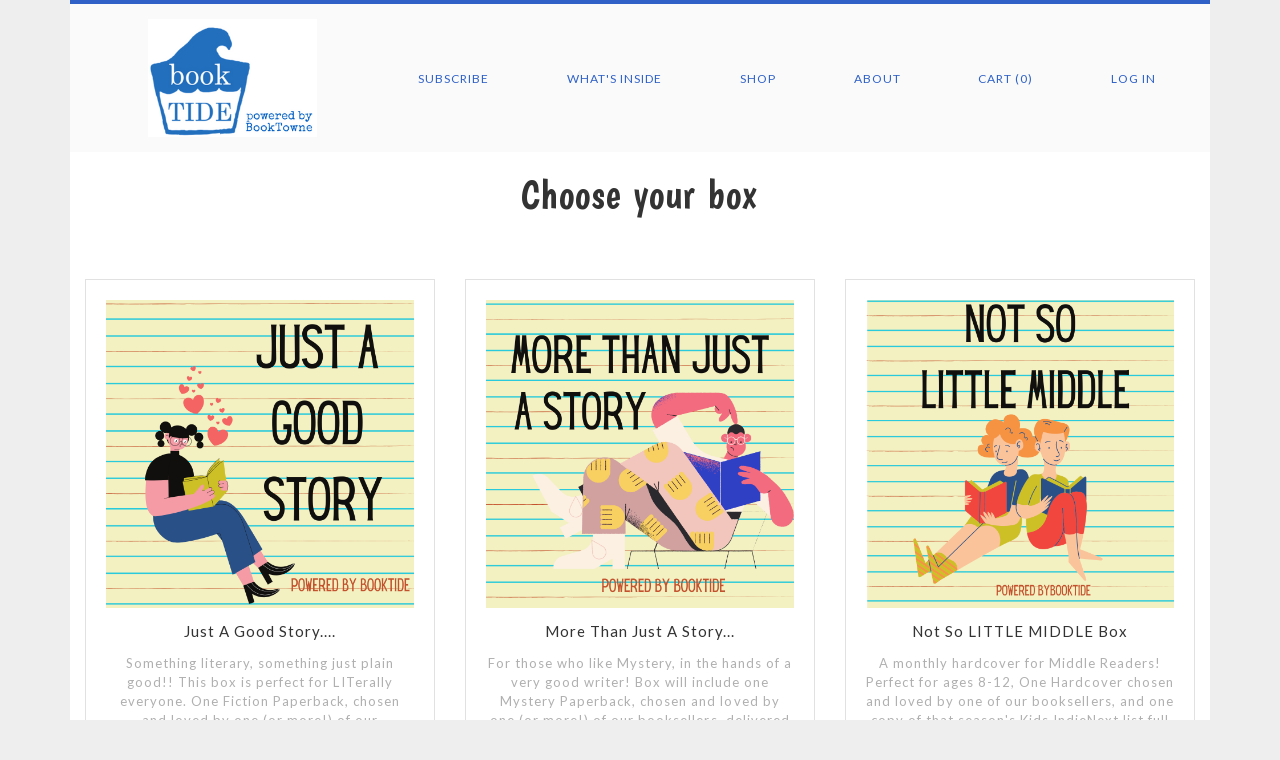

--- FILE ---
content_type: text/html; charset=utf-8
request_url: https://www.booktide.net/subscribe/
body_size: 29639
content:
<!-- theme_id: 4592103952, modified_at: 2022-07-28 20:00:59.282455+00:00 -->

            
            
            
            
            
            
            
            
            
            
            
            
            
            <!DOCTYPE HTML>
<html>
	<head>
		<meta charset="utf-8"/>
		<meta name="viewport" content="width=device-width, initial-scale=1.0"/>
		<meta name="format-detection" content="telephone=no"/>
		<meta http-equiv="X-UA-Compatible" content="IE=edge"/>

		<title>BookTIDE - Subscribe</title>
		<link href="//d3a1v57rabk2hm.cloudfront.net/booktide/delight_mobile-copy-0/images/favicon.ico?ts=1659038356&host=www.booktide.net" rel="icon" type="image/x-icon" />

		
		<link rel="canonical" href="https://www.booktide.net/subscribe"/>
<meta property="og:url" content="https://www.booktide.net/subscribe"/>
		<meta property="og:title" content="BookTIDE - Subscribe"/>
<meta property="og:type" content="website"/>

		<link href="//d3a1v57rabk2hm.cloudfront.net/booktide/delight_mobile-copy-0/css/reset.css?ts=1659038354&host=www.booktide.net" rel="stylesheet" type="text/css" media="all"/>
		
<link href="//d9xz4mlh62ay7.cloudfront.net/8114404692267b24fab6c6c565a1054d.css" rel="stylesheet" type="text/css" media="all"/>


<style>












.cj-color-main {
	background-color: #92C75D;
}

.cratejoy-loading-icon {
	color: #92C75D;
}

input[type="radio"] + label.cj-btn {
	border: 1px solid #92C75D;
	color: #92C75D;
}

input[type="radio"]:checked + label.cj-btn, #skip_button.skipped {
	background-color: #92C75D;
	color: #FFFFFF;
	border-color: #92C75D;
}

input[type="radio"]:checked + label.cj-btn.term h4,
input[type="radio"]:checked + label.cj-btn.term h5 {
	color: #FFFFFF;
}

#skip_button {
	border: 1px solid #92C75D;
	color: #92C75D;
}

#skip_button.skipped.hover {
	color: #92C75D;
	background-color: #FFFFFF;
}



</style>


	<link href="//d9xz4mlh62ay7.cloudfront.net/e8522c21601ef9c2a6009533ecfc5078.css" rel="stylesheet" type="text/css" media="all"/>









<link rel="stylesheet" type="text/css" href="https://fonts.googleapis.com/css?family=Lato|Boogaloo|Lato|Lato|Boogaloo|Josefin+Sans">


		<link href="//d3a1v57rabk2hm.cloudfront.net/booktide/delight_mobile-copy-0/css/bootstrap.css?ts=1659038354&host=www.booktide.net" rel="stylesheet" type="text/css" media="all"/>
		<link href="//d3a1v57rabk2hm.cloudfront.net/booktide/delight_mobile-copy-0/css/plugins/pikachoose/base.css?ts=1659038354&host=www.booktide.net" rel="stylesheet" type="text/css" media="all"/>
		<link href="//d3a1v57rabk2hm.cloudfront.net/booktide/delight_mobile-copy-0/css/style.css?ts=1659038459&host=www.booktide.net" rel="stylesheet" type="text/css" media="all"/>

		
		
	</head>
	<body class="">
		<div class="container-fluid">
			
				
	

	

				
	

	
		
			<!-- theme_id: 4592103952, modified_at: 2022-07-28 20:00:59.282455+00:00 -->
<section id="cmp_c719ae22-d2fd-44b5-9eb7-ab5d95ef1cdb" class="navbar row">
	

	<a href="/" class="navbar-brand">
		
		<img src="//d3a1v57rabk2hm.cloudfront.net/booktide/delight_mobile-copy-0/images/ebb5cae89d964ee09e61ceed10825009.png?ts=1659038356&host=www.booktide.net"/>
		
	</a>

	<button type="button" class="navbar-toggler hidden-md-up" data-toggle="collapse" data-target="#navbar-menu">Menu</button>

	<div id="navbar-menu" class="navbar-toggleable-sm collapse">
		<ul class="navbar-nav">
			
				
					<li><a href="/subscribe" class="nav-link">Subscribe</a></li>
				
			
				
					<li><a href="/whats_inside" class="nav-link">What's Inside</a></li>
				
			
				
					<li><a href="/shop" class="nav-link">Shop</a></li>
				
			
				
					<li><a href="/about" class="nav-link">About</a></li>
				
			
				
					<li><a href="/view-cart" class="nav-link">Cart (0)</a></li>
				
			
				
					<li><a href="/customer/login" class="nav-link">Log in</a></li>
				
			
		</ul>
	</div>

</section>
		
	
		
			<!-- theme_id: 4592103952, modified_at: 2022-07-28 20:00:59.282455+00:00 -->
<section id="cmp_c2cae3f3-5593-4bed-ba31-3d85e528487d" class="component-rich-text-center row">
	<div class="col-xs-10 col-xs-offset-1">
		<div class="content row">
			<div class="col-xs-12 text-center">
				<span><h1>Choose your box</h1></span>
			</div>
		</div>
	</div>
</section>
		
	
		
			<!-- theme_id: 4592103952, modified_at: 2022-07-28 20:00:59.282455+00:00 -->
<section id="cmp_a6c526e2-bef3-43ee-8c01-4ffc52578200" class="row sf-grid">
	
	<div class="col-md-4 col-xs-12 sf-grid__container">
		<div class="sf-item">
			<div class="sf-item__content">
				<a href="/subscribe/1342203495_just-a-good-story?gift=False">
					
					<img src="//d3a1v57rabk2hm.cloudfront.net/f9b8fcdba19d4123916c6697b993211e.png"   >
				</a>

				<!-- Product Name -->
				<h3 class="sf-item__name">Just A Good Story....</h3>

				<p class="sf-item__description">
					
					Something literary, something just plain good!!  This box is perfect for LITerally everyone. One Fiction Paperback, chosen and loved by one (or more!) of our booksellers, delivered right to your door at the beginning of each month. 
				</p>
			</div>
			<div class="sf-item__footer">
				<h3>
					
					<p>$19.00 - $228.00</p>
				</h3>

				
				<a type="button" href="/subscribe/1342203495_just-a-good-story?gift=False"class="btn btn-large btn-primary">
					CHOOSE
				</a>
			</div>
		</div>
	</div>
	
	<div class="col-md-4 col-xs-12 sf-grid__container">
		<div class="sf-item">
			<div class="sf-item__content">
				<a href="/subscribe/1536608547_more-than-just-a-story?gift=False">
					
					<img src="//d3a1v57rabk2hm.cloudfront.net/671235aa1b8d4401aebccc49dae91ea4.png"   >
				</a>

				<!-- Product Name -->
				<h3 class="sf-item__name">More Than Just A Story...</h3>

				<p class="sf-item__description">
					
					For those who like Mystery, in the hands of a very good writer! Box will include one Mystery Paperback, chosen and loved by one (or more!) of our booksellers, delivered right to your doorstep at the beginning of each month. 
				</p>
			</div>
			<div class="sf-item__footer">
				<h3>
					
					<p>$19.00 - $228.00</p>
				</h3>

				
				<a type="button" href="/subscribe/1536608547_more-than-just-a-story?gift=False"class="btn btn-large btn-primary">
					CHOOSE
				</a>
			</div>
		</div>
	</div>
	
	<div class="col-md-4 col-xs-12 sf-grid__container">
		<div class="sf-item">
			<div class="sf-item__content">
				<a href="/subscribe/1536610328_not-so-little-middle-box?gift=False">
					
					<img src="//d3a1v57rabk2hm.cloudfront.net/a77b769493a8415dbbb9943af8b5d7ef.png"   >
				</a>

				<!-- Product Name -->
				<h3 class="sf-item__name">Not So LITTLE MIDDLE Box</h3>

				<p class="sf-item__description">
					
					A monthly hardcover for Middle Readers! Perfect for ages 8-12, One Hardcover chosen and loved by one of our booksellers, and one copy of that season&#39;s Kids IndieNext list full of great recommendations!
				</p>
			</div>
			<div class="sf-item__footer">
				<h3>
					
					<p>$19.00 - $228.00</p>
				</h3>

				
				<a type="button" href="/subscribe/1536610328_not-so-little-middle-box?gift=False"class="btn btn-large btn-primary">
					CHOOSE
				</a>
			</div>
		</div>
	</div>
	
	<div class="col-md-4 col-xs-12 sf-grid__container">
		<div class="sf-item">
			<div class="sf-item__content">
				<a href="/subscribe/1978675725_read-this-next?gift=False">
					
					<img src="//d3a1v57rabk2hm.cloudfront.net/93ef31bfda61460daf858e83b49fe25a.png"   >
				</a>

				<!-- Product Name -->
				<h3 class="sf-item__name">Read This Next</h3>

				<p class="sf-item__description">
					
					A book box for readers looking to be introduced to new books that are slightly out of the mainstream. Fiction that leans towards the experimental,   Nonfiction that leans towards social issues, essays and short story collections from promising and diverse new writers. Every book will be a recently released paperback. Makes a great gift for younger adults who are looking for new books that may have slipped under the radar!
				</p>
			</div>
			<div class="sf-item__footer">
				<h3>
					
					<p>$19.00 - $228.00</p>
				</h3>

				
				<a type="button" href="/subscribe/1978675725_read-this-next?gift=False"class="btn btn-large btn-primary">
					CHOOSE
				</a>
			</div>
		</div>
	</div>
	
	<div class="col-md-4 col-xs-12 sf-grid__container">
		<div class="sf-item">
			<div class="sf-item__content">
				<a href="/subscribe/4040446980_kid-lit?gift=False">
					
					<img src="//d3a1v57rabk2hm.cloudfront.net/4600b2d0c96e4fba985cb0f4b02b41b4.png"   >
				</a>

				<!-- Product Name -->
				<h3 class="sf-item__name">Kid Lit</h3>

				<p class="sf-item__description">
					
					A monthly book subscription service that includes a children&#39;s picture book for the kids (ages 3-8) and kids-at-heart in your life. Great gifts for baby showers, birthdays, special occasions and holidays. 
				</p>
			</div>
			<div class="sf-item__footer">
				<h3>
					
					<p>$19.00 - $228.00</p>
				</h3>

				
				<a type="button" href="/subscribe/4040446980_kid-lit?gift=False"class="btn btn-large btn-primary">
					CHOOSE
				</a>
			</div>
		</div>
	</div>
	
</section>
		
	
		
			<!-- theme_id: 4592103952, modified_at: 2022-07-28 20:00:59.282455+00:00 -->
<section id="cmp_2d4f74d6-84b7-4082-8e85-80728dd92990" class="component-rich-text-center row">
	<div class="col-xs-10 col-xs-offset-1">
		<div class="content row">
			<div class="col-xs-12 text-center">
				<span><p>A message about your specials or subscriptions.</p></span>
			</div>
		</div>
	</div>
</section>
		
	
		
			<!-- theme_id: 4592103952, modified_at: 2022-07-28 20:00:59.282455+00:00 -->
<section id="cmp_20bb7de5-e95f-4cd6-83fc-5ce2116162d2" class="component-rich-text-with-button row">
	<div class="col-xs-10 col-xs-offset-1">
		<div class="row component-rich-text-with-button__content-row">
			<div class="col-xs-12 text-center">
				<span><h1>Shopping for someone else?</h1></span>
			</div>
		</div>
		<div class="row component-rich-text-with-button__button-row">
			<div class="col-xs-12 text-center">
				<a type="button" class="btn btn-large btn-primary" href="/subscribe/gift">GIVE A GIFT</a>
			</div>
		</div>
	</div>
</section>
		
	
		
			<!-- theme_id: 4592103952, modified_at: 2022-07-28 20:00:59.282455+00:00 -->
<section id="cmp_161c9d81-dcaa-423c-9dfc-6166768376ed" class="footer row">
	
	<div class="footer-social col-lg-4 col-md-6 col-sm-12 col-xs-12">
		
		<a href="https://facebook.com/BookTowne">
			<!-- theme_id: 4592103952, modified_at: 2022-07-28 20:00:59.282455+00:00 -->
<?xml version="1.0" encoding="UTF-8" standalone="no"?>
<svg width="30px" height="30px" viewBox="0 0 30 30" version="1.1" xmlns="http://www.w3.org/2000/svg">
    <g id="Subscribe-1" stroke="none" stroke-width="1" fill="none" fill-rule="evenodd" sketch:type="MSPage">
        <g id="Delight-Subscribe-970" sketch:type="MSArtboardGroup" transform="translate(-930.000000, -1113.000000)" fill="#D7BEE5">
            <g id="Desktop-HD-Footer" sketch:type="MSLayerGroup" transform="translate(215.000000, 1078.000000)">
                <g id="Icons" transform="translate(715.000000, 35.000000)" sketch:type="MSShapeGroup">
                    <g id="Facebook">
                        <path d="M15.09,29.4557143 C23.1411429,29.4557143 29.6682857,22.9294286 29.6682857,14.8774286 C29.6682857,6.82714286 23.1411429,0.3 15.09,0.3 C7.03885714,0.3 0.511714286,6.82714286 0.511714286,14.8774286 C0.511714286,22.9294286 7.03885714,29.4557143 15.09,29.4557143 Z M11.5731429,12.4088571 L13.08,12.4088571 L13.08,10.9448571 C13.08,10.2985714 13.0962857,9.30257143 13.566,8.68542857 C14.0597143,8.03228571 14.7385714,7.58828571 15.9051429,7.58828571 C17.8062857,7.58828571 18.6077143,7.85914286 18.6077143,7.85914286 L18.2305714,10.092 C18.2305714,10.092 17.6022857,9.91114286 17.0168571,9.91114286 C16.4305714,9.91114286 15.9051429,10.1211429 15.9051429,10.7065714 L15.9051429,12.4088571 L18.3085714,12.4088571 L18.1414286,14.5902857 L15.9051429,14.5902857 L15.9051429,22.1665714 L13.08,22.1665714 L13.08,14.5902857 L11.5731429,14.5902857 L11.5731429,12.4088571 Z" id="Fill-1"></path>
                    </g>
                </g>
            </g>
        </g>
    </g>
</svg>
		</a>
		
		
		<a href="https://twitter.com/BookTowne">
			<!-- theme_id: 4592103952, modified_at: 2022-07-28 20:00:59.282455+00:00 -->
<?xml version="1.0" encoding="UTF-8" standalone="no"?>
<svg width="30px" height="30px" viewBox="0 0 30 30" version="1.1" xmlns="http://www.w3.org/2000/svg">
		<g id="Subscribe-1" stroke="none" stroke-width="1" fill="none" fill-rule="evenodd" sketch:type="MSPage">
				<g id="Delight-Subscribe-970" sketch:type="MSArtboardGroup" transform="translate(-970.000000, -1113.000000)" fill="#D7BEE5">
						<g id="Desktop-HD-Footer" sketch:type="MSLayerGroup" transform="translate(215.000000, 1078.000000)">
								<g id="Icons" transform="translate(715.000000, 35.000000)" sketch:type="MSShapeGroup">
										<g id="Twitter" transform="translate(40.000000, 0.000000)">
												<path d="M15.0488571,29.4557143 C23.1,29.4557143 29.6271429,22.9294286 29.6271429,14.8774286 C29.6271429,6.82714286 23.1,0.3 15.0488571,0.3 C6.99771429,0.3 0.470571429,6.82714286 0.470571429,14.8774286 C0.470571429,22.9294286 6.99771429,29.4557143 15.0488571,29.4557143 Z M22.3628571,11.0588571 C21.8254286,11.2971429 21.2477143,11.4582857 20.6425714,11.5302857 C21.2614286,11.16 21.7362857,10.5728571 21.9591429,9.87342857 C21.3797143,10.2162857 20.7394286,10.4657143 20.0562857,10.5994286 C19.5111429,10.0174286 18.7311429,9.654 17.8697143,9.654 C16.2162857,9.654 14.874,10.9954286 14.874,12.6497143 C14.874,12.8845714 14.8997143,13.1125714 14.9511429,13.332 C12.462,13.2068571 10.2548571,12.0154286 8.77628571,10.2008571 C8.51828571,10.6448571 8.37085714,11.16 8.37085714,11.7085714 C8.37085714,12.7474286 8.89971429,13.6645714 9.70371429,14.202 C9.21257143,14.1874286 8.74971429,14.0511429 8.346,13.8282857 L8.346,13.8651429 C8.346,15.3171429 9.378,16.5282857 10.7494286,16.8025714 C10.4982857,16.8728571 10.2334286,16.908 9.96,16.908 C9.76714286,16.908 9.57857143,16.89 9.39685714,16.8548571 C9.77742857,18.0445714 10.884,18.912 12.1945714,18.9342857 C11.1694286,19.7382857 9.87771429,20.2174286 8.47457143,20.2174286 C8.232,20.2174286 7.99371429,20.2037143 7.75971429,20.1762857 C9.08571429,21.0248571 10.6602857,21.5211429 12.3522857,21.5211429 C17.8637143,21.5211429 20.8757143,16.9568571 20.8757143,12.9977143 C20.8757143,12.8674286 20.8731429,12.7371429 20.868,12.6094286 C21.4534286,12.1868571 21.9625714,11.6597143 22.3628571,11.0588571 Z" id="Fill-1"></path>
										</g>
								</g>
						</g>
				</g>
		</g>
</svg>
		</a>
		
		
		<a href="https://pinterest.com/BookTowne">
			<!-- theme_id: 4592103952, modified_at: 2022-07-28 20:00:59.282455+00:00 -->
<?xml version="1.0" encoding="UTF-8" standalone="no"?>
<svg width="30px" height="30px" viewBox="0 0 30 30" version="1.1" xmlns="http://www.w3.org/2000/svg">
		<g id="Subscribe-1" stroke="none" stroke-width="1" fill="none" fill-rule="evenodd" sketch:type="MSPage">
				<g id="Delight-Subscribe-970" sketch:type="MSArtboardGroup" transform="translate(-1010.000000, -1113.000000)" fill="#D7BEE5">
						<g id="Desktop-HD-Footer" sketch:type="MSLayerGroup" transform="translate(215.000000, 1078.000000)">
								<g id="Icons" transform="translate(715.000000, 35.000000)" sketch:type="MSShapeGroup">
										<g id="Pinterest" transform="translate(80.000000, 0.000000)">
												<path d="M15.0694286,29.4557143 C23.1214286,29.4557143 29.6477143,22.9294286 29.6477143,14.8774286 C29.6477143,6.82714286 23.1214286,0.3 15.0694286,0.3 C7.01828571,0.3 0.491142857,6.82714286 0.491142857,14.8774286 C0.491142857,22.9294286 7.01828571,29.4557143 15.0694286,29.4557143 Z M15.0694286,7.55057143 C11.0442857,7.55057143 7.78028571,10.8137143 7.78028571,14.8397143 C7.78028571,17.8234286 9.57514286,20.388 12.144,21.5151429 C12.1234286,21.0068571 12.1405714,20.3948571 12.2708571,19.8411429 C12.4105714,19.2505714 13.2085714,15.87 13.2085714,15.87 C13.2085714,15.87 12.9754286,15.4045714 12.9754286,14.7162857 C12.9754286,13.6362857 13.602,12.8297143 14.3811429,12.8297143 C15.0445714,12.8297143 15.3651429,13.3277143 15.3651429,13.9242857 C15.3651429,14.5911429 14.94,15.5871429 14.7214286,16.5102857 C14.538,17.2842857 15.1088571,17.9142857 15.8717143,17.9142857 C17.2525714,17.9142857 18.1825714,16.1408571 18.1825714,14.0391429 C18.1825714,12.4422857 17.1068571,11.2465714 15.15,11.2465714 C12.9385714,11.2465714 11.5611429,12.8948571 11.5611429,14.736 C11.5611429,15.372 11.748,15.8194286 12.0411429,16.1657143 C12.1765714,16.326 12.1945714,16.3894286 12.1465714,16.5728571 C12.1114286,16.7057143 12.0317143,17.0297143 11.9982857,17.1574286 C11.9494286,17.3417143 11.8002857,17.4085714 11.6331429,17.34 C10.6148571,16.9242857 10.1408571,15.8091429 10.1408571,14.5551429 C10.1408571,12.4851429 11.886,10.002 15.3497143,10.002 C18.1328571,10.002 19.9645714,12.0162857 19.9645714,14.1771429 C19.9645714,17.0365714 18.3745714,19.1725714 16.0311429,19.1725714 C15.2442857,19.1725714 14.5037143,18.7474286 14.2508571,18.2648571 C14.2508571,18.2648571 13.8274286,19.944 13.7374286,20.268 C13.584,20.8294286 13.2805714,21.3917143 13.0037143,21.8288571 C13.6594286,22.0225714 14.352,22.128 15.0694286,22.128 C19.0954286,22.128 22.3585714,18.8648571 22.3585714,14.8397143 C22.3585714,10.8137143 19.0954286,7.55057143 15.0694286,7.55057143 Z" id="Fill-1"></path>
										</g>
								</g>
						</g>
				</g>
		</g>
</svg>
		</a>
		
		
		<a href="https://www.instagram.com/BookTowne">
			<!-- theme_id: 4592103952, modified_at: 2022-07-28 20:00:59.282455+00:00 -->
<?xml version="1.0" encoding="UTF-8" standalone="no"?>
<svg width="30px" height="30px" viewBox="0 0 30 30" version="1.1" xmlns="http://www.w3.org/2000/svg">
	 <g id="Subscribe-1" stroke="none" stroke-width="1" fill="none" fill-rule="evenodd" sketch:type="MSPage">
				<g id="Delight-Subscribe-970" sketch:type="MSArtboardGroup" transform="translate(-1050.000000, -1113.000000)" fill="#D7BEE5">
						<g id="Desktop-HD-Footer" sketch:type="MSLayerGroup" transform="translate(215.000000, 1078.000000)">
								<g id="Icons" transform="translate(715.000000, 35.000000)" sketch:type="MSShapeGroup">
										<g id="Instagram" transform="translate(120.000000, 0.000000)">
												<path d="M15.2305714,29.4762857 C23.2825714,29.4762857 29.8088571,22.9482857 29.8088571,14.8971429 C29.8088571,6.84685714 23.2825714,0.319714286 15.2305714,0.319714286 C7.17857143,0.319714286 0.653142857,6.84685714 0.653142857,14.8971429 C0.653142857,22.9482857 7.17857143,29.4762857 15.2305714,29.4762857 Z M19.704,7.60885714 L10.7614286,7.60885714 C9.20742857,7.60885714 7.944,8.87228571 7.944,10.4262857 L7.944,19.3697143 C7.944,20.9237143 9.20742857,22.1871429 10.7614286,22.1871429 L19.704,22.1871429 C21.258,22.1871429 22.5214286,20.9237143 22.5214286,19.3697143 L22.5214286,10.4262857 C22.5214286,8.87228571 21.258,7.60885714 19.704,7.60885714 Z M20.5131429,9.28885714 L20.8354286,9.288 L20.8354286,11.7591429 L18.372,11.7668571 L18.3634286,9.29571429 L20.5131429,9.28885714 L20.5131429,9.28885714 Z M13.1528571,13.4014286 C13.6191429,12.7551429 14.3768571,12.3317143 15.2322857,12.3317143 C16.0894286,12.3317143 16.8462857,12.7551429 17.3125714,13.4014286 C17.6177143,13.8231429 17.7994286,14.3391429 17.7994286,14.898 C17.7994286,16.3122857 16.6474286,17.4634286 15.2322857,17.4634286 C13.818,17.4634286 12.6668571,16.3122857 12.6668571,14.898 C12.6668571,14.3391429 12.8485714,13.8231429 13.1528571,13.4014286 L13.1528571,13.4014286 Z M21.1011429,19.3697143 C21.1011429,20.1402857 20.4754286,20.766 19.704,20.766 L10.7614286,20.766 C9.99,20.766 9.36428571,20.1402857 9.36428571,19.3697143 L9.36428571,13.4014286 L11.5405714,13.4014286 C11.352,13.8642857 11.2465714,14.3691429 11.2465714,14.898 C11.2465714,17.0957143 13.0345714,18.8845714 15.2322857,18.8845714 C17.4308571,18.8845714 19.2188571,17.0957143 19.2188571,14.898 C19.2188571,14.3691429 19.1125714,13.8642857 18.9248571,13.4014286 L21.1011429,13.4014286 L21.1011429,19.3697143 L21.1011429,19.3697143 Z" id="Fill-1"></path>
										</g>
								</g>
						</g>
				</g>
		</g>
</svg>
		</a>
		
		
		<a href="https://BookTowne..tumblr.com">
			<!-- theme_id: 4592103952, modified_at: 2022-07-28 20:00:59.282455+00:00 -->
<?xml version="1.0" encoding="UTF-8" standalone="no"?>
<svg width="30px" height="30px" viewBox="0 0 30 30" version="1.1" xmlns="http://www.w3.org/2000/svg">
		<g id="Subscribe-1" stroke="none" stroke-width="1" fill="none" fill-rule="evenodd" sketch:type="MSPage">
				<g id="Delight-Subscribe-970" sketch:type="MSArtboardGroup" transform="translate(-1090.000000, -1113.000000)" fill="#D7BEE5">
						<g id="Desktop-HD-Footer" sketch:type="MSLayerGroup" transform="translate(215.000000, 1078.000000)">
								<g id="Icons" transform="translate(715.000000, 35.000000)" sketch:type="MSShapeGroup">
										<g id="Tumblr" transform="translate(160.000000, 0.000000)">
												<path d="M15.1714286,29.4557143 C23.2234286,29.4557143 29.7505714,22.9285714 29.7505714,14.8774286 C29.7505714,6.82628571 23.2234286,0.3 15.1714286,0.3 C7.12028571,0.3 0.592285714,6.82628571 0.592285714,14.8774286 C0.592285714,22.9285714 7.12028571,29.4557143 15.1714286,29.4557143 Z M15.33,7.58914286 L15.33,11.2731429 L18.7885714,11.2731429 L18.7885714,13.5617143 L15.33,13.5617143 L15.33,17.2997143 C15.33,18.1457143 15.3745714,18.6882857 15.4637143,18.9265714 C15.5528571,19.1682857 15.7191429,19.3594286 15.9642857,19.5025714 C16.2857143,19.6962857 16.6542857,19.7922857 17.07,19.7922857 C17.808,19.7922857 18.5417143,19.5514286 19.272,19.0722857 L19.272,21.3728571 C18.6488571,21.6642857 18.0857143,21.8708571 17.5808571,21.9891429 C17.0751429,22.1082857 16.5291429,22.1665714 15.9428571,22.1665714 C15.2751429,22.1665714 14.6862857,22.0825714 14.1745714,21.9145714 C13.6628571,21.7448571 13.2257143,21.5065714 12.8648571,21.1945714 C12.5031429,20.8834286 12.2511429,20.5508571 12.1122857,20.2002857 C11.9725714,19.8497143 11.9031429,19.3414286 11.9031429,18.6745714 L11.9031429,13.5617143 L10.2908571,13.5617143 L10.2908571,11.4985714 C10.8651429,11.3125714 11.3545714,11.0451429 11.7634286,10.6988571 C12.1705714,10.3517143 12.4997143,9.93428571 12.7457143,9.44657143 C12.9925714,8.96057143 13.1631429,8.34085714 13.2565714,7.58914286 L15.33,7.58914286 Z" id="Fill-1"></path>
										</g>
								</g>
						</g>
				</g>
		</g>
</svg>
		</a>
		
		
		<a href="https://youtube.com/channel/YourStoreGoesHere">
			<!-- theme_id: 4592103952, modified_at: 2022-07-28 20:00:59.282455+00:00 -->
<?xml version="1.0" encoding="UTF-8" standalone="no"?>
<svg width="30px" height="30px" viewBox="0 0 30 30" version="1.1" xmlns="http://www.w3.org/2000/svg">
		<g id="Subscribe-1" stroke="none" stroke-width="1" fill="none" fill-rule="evenodd" sketch:type="MSPage">
				<g id="Delight-Subscribe-970" sketch:type="MSArtboardGroup" transform="translate(-1130.000000, -1113.000000)" fill="#D7BEE5">
						<g id="Desktop-HD-Footer" sketch:type="MSLayerGroup" transform="translate(215.000000, 1078.000000)">
								<g id="Icons" transform="translate(715.000000, 35.000000)" sketch:type="MSShapeGroup">
										<g id="Youtube" transform="translate(200.000000, 0.000000)">
												<path d="M15.1302857,29.4557143 C23.1822857,29.4557143 29.7094286,22.9285714 29.7094286,14.8774286 C29.7094286,6.82628571 23.1822857,0.3 15.1302857,0.3 C7.07914286,0.3 0.552857143,6.82628571 0.552857143,14.8774286 C0.552857143,22.9285714 7.07914286,29.4557143 15.1302857,29.4557143 Z M17.9614286,14.8851429 L13.188,17.688 L13.188,12.0814286 L17.9614286,14.8851429 Z M22.4202857,17.484 L22.4202857,12.2717143 C22.4202857,12.2717143 22.4202857,9.75942857 19.9071429,9.75942857 L10.3534286,9.75942857 C10.3534286,9.75942857 7.842,9.75942857 7.842,12.2717143 L7.842,17.484 C7.842,17.484 7.842,19.9962857 10.3534286,19.9962857 L19.9071429,19.9962857 C19.9071429,19.9962857 22.4202857,19.9962857 22.4202857,17.484 L22.4202857,17.484 Z" id="Fill-1"></path>
										</g>
								</g>
						</g>
				</g>
		</g>
</svg>
		</a>
		
		<div class="footer-tributes hidden-sm-down">
			<p>Copyright 2016, Delight</p>
			<p><a href="http://cratejoy.com">Powered by Cratejoy</a></p>
		</div>
	</div>

	<div class="toggler-container">
		<button type="button" class="navbar-toggler btn-small hidden-md-up" data-toggle="collapse" data-target="#cmp_161c9d81-dcaa-423c-9dfc-6166768376ed-footer-menu">Show Menu</button>
	</div>

	<div class="footer-directory col-lg-4 col-md-6 col-sm-12 col-xs-12">
		<div id="cmp_161c9d81-dcaa-423c-9dfc-6166768376ed-footer-menu" class="navbar-toggleable-sm collapse">
			<ul class="footer-list">
				
					
						<li class="footer-item"><a href="/subscribe" class="footer-link">Subscribe</a></li>
					
				
					
						<li class="footer-item"><a href="/subscribe/gift" class="footer-link">Give Gift</a></li>
					
				
					
						<li class="footer-item"><a href="/shop/" class="footer-link">Shop</a></li>
					
				
					
						<li class="footer-item"><a href="/whats_inside" class="footer-link">What's Inside</a></li>
					
				
					
						<li class="footer-item"><a href="/view-cart" class="footer-link">Cart (0)</a></li>
					
				
					
						<li class="footer-item"><a href="/customer/login" class="footer-link">Log in</a></li>
					
				
			</ul>
		</div>
	</div>

	<div class="footer-cc col-lg-4 col-md-12 col-sm-12 col-xs-12">
		<p>We Happily Accept</p>
		<img src="//d3a1v57rabk2hm.cloudfront.net/booktide/delight_mobile-copy-0/images/card_Visa.png?ts=1659038356&host=www.booktide.net"/>
		<img src="//d3a1v57rabk2hm.cloudfront.net/booktide/delight_mobile-copy-0/images/card_Mastercard.png?ts=1659038356&host=www.booktide.net"/>
		<img src="//d3a1v57rabk2hm.cloudfront.net/booktide/delight_mobile-copy-0/images/card_Amex.png?ts=1659038356&host=www.booktide.net"/>
		<img src="//d3a1v57rabk2hm.cloudfront.net/booktide/delight_mobile-copy-0/images/card_Discover.png?ts=1659038356&host=www.booktide.net"/>
		<img src="//d3a1v57rabk2hm.cloudfront.net/booktide/delight_mobile-copy-0/images/card_JCB.png?ts=1659038356&host=www.booktide.net"/>
		<img src="//d3a1v57rabk2hm.cloudfront.net/booktide/delight_mobile-copy-0/images/card_DinersClub.png?ts=1659038356&host=www.booktide.net"/>
		<img src="//d3a1v57rabk2hm.cloudfront.net/booktide/delight_mobile-copy-0/images/card_Maestro.png?ts=1659038356&host=www.booktide.net"/>
		<div class="footer-tributes hidden-md-up">
			<p>Copyright 2016, Delight</p>
			<p><a href="http://cratejoy.com">Powered by Cratejoy</a></p>
		</div>
	</div>
</section>
		
	

			

			<script src="//d3a1v57rabk2hm.cloudfront.net/booktide/delight_mobile-copy-0/js/jquery-1.11.1.min.js?ts=1659038357&host=www.booktide.net"></script>
			<script src="//d3a1v57rabk2hm.cloudfront.net/booktide/delight_mobile-copy-0/js/tether.min.js?ts=1659038357&host=www.booktide.net"></script>
			<script src="//d3a1v57rabk2hm.cloudfront.net/booktide/delight_mobile-copy-0/js/bootstrap.min.js?ts=1659038357&host=www.booktide.net"></script>

			
	


	

	
	
	

			








<script type="text/javascript">
	window.cdnBase = "//d9xz4mlh62ay7.cloudfront.net/";
	window.vendorBase = "my.cratejoy.com";
	window.stripe_pkey = "pk_live_Q2YR5kU5BCsrO3tTguyGsf56";
	window.cj = window.cj || {};
	window.cj.session_id = "d071e71a-118c-4362-af86-d63831970315";
	
		window.cj.API_SERVER_NAME = "api.cratejoy.com";
	
	window.cj.store_id = 1050028928;
	window.cj.store_name = 'BookTIDE';
	window.cj.store_subdomain = 'booktide';
	window.cj.store_is_internal = 'False';

	

	window.experiments = {};
	


	window.enableStatjoy = true;

    
        window.statjoyServer = 'https://stats.cratejoy.com';
	
</script>




	<script type="text/javascript" src="//d9xz4mlh62ay7.cloudfront.net/0ac1944c50e0f0f5ae26d809edfdf77c.js"></script>




<script type="text/javascript">
require.config({
	baseUrl: window.cdnBase,
	waitSeconds: 200
});
</script>


<script type="text/javascript">

window.render_mode = {
	edit: false,
	preview: false,
	test: false,
	theme_id: 4592103952,
	hide_banner: false
};




	window.test_mode = false;
	window.warn_notifs = {};



	window.sold_out = false;

</script>

<script type="text/javascript">

	window.products = false;


window.currency = '$';




</script>


	
	<script type="text/javascript">
	
		window.coupon_code = "";
	

	window.gift_card_discount = 0;
	</script>

	
		
            <script type='text/javascript' src="//d9xz4mlh62ay7.cloudfront.net/a33b6067719b52bd74ce995a866d9048.js"></script>
            <script type="text/javascript">
                require(["mains/standard_main"], function(main) {
                    window.requireMainExecuted = true;
                });
            </script>
            
	








<script type="text/javascript">
	window.onload = function () {
		var loadTime = window.performance.timing.domContentLoadedEventEnd - window.performance.timing.navigationStart;
		window.cj = window.cj || {};
		window.cj.pageLoadTime = loadTime;
	};
</script>


<script src="https://js.stripe.com/v3/"></script>


<script type="text/javascript">
	var formAddons = document.querySelector('form.addon-offers');
	var buttons = document.querySelectorAll('.addon-offers button[name="addon"]');
	if (formAddons) {
		formAddons.addEventListener('submit', function (e) {
			for (var i = 0, len = buttons.length; i < len; ++i) {
				buttons[i].setAttribute('class', buttons[i].getAttribute('class') + ' disabled');
			}
		}, false);
	}

    for (var i = 0, len = buttons.length; i < len; ++i) {
		buttons[i].addEventListener('click', function (e) {
			if (e.target.getAttribute('class').indexOf('disabled') >= 0) {
				e.preventDefault();
			}
		}, false);
	}
</script>


			
				
	

				
	
		
	
		
	
		
	
		
	
		
	
		
	

			

			
		</div>
	</body>
</html>

--- FILE ---
content_type: text/css
request_url: https://d3a1v57rabk2hm.cloudfront.net/booktide/delight_mobile-copy-0/css/style.css?ts=1659038459&host=www.booktide.net
body_size: 6847
content:
/*
 * css/style.css
 */
/* Globals
------------------------------*/
body {
	background-color: #EEEEEE;
	color: #B0B0B0;
	font-family: Lato;
	font-size: 13px;
	letter-spacing: 0.077em;
	line-height: 1.5em;
}

body > .container-fluid {
	background-color: #FFFFFF;
	max-width: 1140px;
}

h1 {
	color: rgb(74, 144, 226);
	font-family: Boogaloo;
	font-size: 40px;
}

h2 {
	color: #333333;
	font-family: Lato;
	font-size: 22px;
}

h3 {
	color: #333333;
	font-family: Lato;
	font-size: 15px;
}

p {
	line-height: 1.5em;
}

a,
.btn-link {
	color: rgb(47, 97, 199);
}

a:hover,
a:focus,
a:active,
.btn-link:hover,
.btn-link:focus,
.btn-link:active {
	color: #333333;
}

/* General Component Styles */
section[class^="component"] {
	padding: 20px 0;
}

section.headline {
	margin-bottom: 15px;
}

/* Utility Classes */
.hidden {
	display: none;
}

.text-center {
	text-align: center;
}

.flex-center {
	display: -webkit-flex;
	 display: -webkit-box;
	 display: -ms-flexbox;
					display: flex;
	-webkit-align-items: center;
		 -moz-align-items: center;
			-ms-align-items: center;
					align-items: center;
	-webkit-justify-content: center;
		 -moz-justify-content: center;
			-ms-justify-content: center;
					justify-content: center;
}

.row-reverse {
	-webkit-flex-direction: row-reverse;
	-moz-flex-direction: row-reverse;
	-ms-flex-direction: row-reverse;
	flex-direction: row-reverse;
}

.square-img-container {
	position: relative;
	flex-grow: 1;
	padding: 0;
}

/* Magical CSS hack to maintain 1:1 Aspect Ratio */
.square-img-container::before {
	content: "";
	display: block;
	padding-top: 100%;
}

.square-img-container .square-img-content {
	position: absolute;
	top: 0;
	right: 0;
	bottom: 0;
	left: 0;
}

/*
* Add the .square-row class will make the min-height of the columns equal to their width.
*/
.square-row > [class^="col-"] {
	min-height: 100vw; /* full view width */
}

@media(min-width: 768px) {
	.square-row > .col-md-6 {
		min-height: calc(100vw / 2); /* half the view width */
	}

	.square-row > .col-md-4 {
		min-height: calc(100vw / 3); /* third the view width */
	}

	.square-row > .col-md-3 {
		min-height: calc(100vw / 4); /* fourth the view width */
	}
}

@media(min-width: 1140px) {
	.square-row > .col-md-6 {
		min-height: calc(1140px / 2); /* half the container width */
	}
	.square-row > .col-md-4 {
		min-height: calc(1140px / 3); /* third the container width */
	}

	.square-row > .col-md-3 {
		min-height: calc(1140px / 4); /* fourth the container width */
	}
}

/* Other bootstrap overrides
------------------------------*/
.dropdown-menu {
	left: 50%;
	min-width: 130px;
	-webkit-transform: translateX(-50%);
	transform: translateX(-50%)
}

.nav-pills .nav-link.active,
.nav-pills .nav-link.active:focus,
.nav-pills .nav-link.active:hover,
.nav-pills .nav-link.active:active,
.nav-pills .nav-item.open .nav-link,
.nav-pills .nav-item.open .nav-link:focus,
.nav-pills .nav-item.open .nav-link:hover,
.nav-pills .nav-item.open .nav-link:active {
	background-color: rgb(47, 97, 199);
}

.panel {
	margin-bottom: 20px;
	background-color: #fff;
	border: 1px solid transparent;
	border-radius: 4px;
	-webkit-box-shadow: 0 1px 1px rgba(0, 0, 0, .05);
					box-shadow: 0 1px 1px rgba(0, 0, 0, .05);
}

.panel-body {
	padding: 15px;
}

.panel-heading {
	padding: 10px 15px;
	border-bottom: 1px solid transparent;
	border-top-left-radius: 3px;
	border-top-right-radius: 3px;
}

.panel-heading > .dropdown .dropdown-toggle {
	color: inherit;
}

.panel-title {
	margin-top: 0;
	margin-bottom: 0;
	font-size: 16px;
	color: inherit;
}

.panel-title > a,
.panel-title > small,
.panel-title > .small,
.panel-title > small > a,
.panel-title > .small > a {
	color: inherit;
}

.panel-footer {
	padding: 10px 15px;
	background-color: #f5f5f5;
	border-top: 1px solid #ddd;
	border-bottom-right-radius: 3px;
	border-bottom-left-radius: 3px;
}

/* Buttons */
.btn {
	border-radius: 25px;
	border: none;
	padding: 1.2em 5em;
	letter-spacing: 2px;
	font-size: 12px;
}

.btn-small {
	padding: 0.6em 1.8em;
	border: 1px solid rgb(47, 97, 199);
	border-radius: 15px;
	color: rgb(47, 97, 199);
}

.btn-small:hover,
.btn-small:focus,
.btn-small:active,
.btn-small:active:focus {
	background-color: #333333;
	border: 1px solid #333333;
	color: rgb(47, 97, 199) !important;
}

.btn-link {
	padding: 1.2em 0;
}

.btn-primary {
	background-color: rgb(47, 97, 199);
	color: #FFFFFF;
	font-family: Lato;
	font-size: 12px;
	letter-spacing: 0.167em;
}

.btn-primary:hover,
.btn-primary:focus,
.btn-primary:active,
.btn-primary:active:focus {
	background-color: #333333;
	color: #FFFFFF;
}

.btn-secondary {
	background-color: #333333;
	color: #FAFAFA;
	font-family: Lato;
	font-size: 12px;
	letter-spacing: 0.167em;
}

.btn-secondary:hover,
.btn-secondary:focus,
.btn-secondary:active,
.btn-secondary:active:focus {
	background-color: rgb(195, 157, 106);
	color: #FAFAFA;
}

.btn-empty {
	background-color: transparent;
	color: rgb(47, 97, 199);
	border: 1px solid rgb(47, 97, 199);
}

.btn-empty:hover,
.btn-empty:focus,
.btn-empty:active,
.btn-empty:active:focus {
	background-color: #333333;
}

/* Index
------------------------------*/

/* Subscribe Flow
------------------------------*/
.sf-header {
	padding: 50px 0 15px;
}

.sf-grid {
	display: -webkit-flex;
	display: -moz-flexbox;
	display: -ms-flexbox;
	display: flex;
	-webkit-justify-content: center;
	-moz-justify-content: center;
	-ms-justify-content: center;
	justify-content: center;

	margin-top: 20px;
	margin-bottom: 20px;
}

.sf-grid__container {
	display: -webkit-flex;
	display: -moz-flexbox;
	display: -ms-flexbox;
	display: flex;
	-webkit-flex-direction: column;
	-moz-flex-direction: column;
	-ms-flex-direction: column;
	flex-direction: column;

	padding-top: .9375rem;
	padding-bottom: .9375rem;
}

.sf-item {
	-webkit-flex-grow: 1;
	-moz-flex-grow: 1;
	-ms-flex-grow: 1;
	flex-grow: 1;

	text-align: center;
	border: 1px solid #E1E1E1;
	padding: 20px;
}

.sf-item, .sf-item__content {
	display: -webkit-flex;
	display: -moz-flexbox;
	display: -ms-flexbox;
	display: flex;
	-webkit-flex-direction: column;
	-moz-flex-direction: column;
	-ms-flex-direction: column;
	flex-direction: column;
}

.sf-item__content {
	-webkit-flex: 1 1 auto;
	-moz-flex: 1 1 auto;
	-ms-flex: 1 1 auto;
	flex: 1 1 auto;
}

.sf-item__name {
	margin: 1em 0;
}

.sf-item * {
	max-width: 100%;
}

/* Checkout
------------------------------*/
.checkout_content {
	margin-top: 0;
	overflow: auto;
	padding: 50px 0 60px;
}

.checkout_content #add_coupon_code {
	padding: .375rem 1rem;
	width: auto;
}

.checkout_content #checkout_button {
	background-color: rgb(47, 97, 199);
	border: none;
	border-radius: 25px;
	color: #FFFFFF;
	font-family: Lato;
	font-size: 12px;
	letter-spacing: 0.167em;
	padding: 1.2em 5em;
}

.checkout_content #checkout_button:hover,
.checkout_content #checkout_button:focus,
.checkout_content #checkout_button:active,
.checkout_content #checkout_button:active:focus {
	background-color: #333333;
	color: #FFFFFF;
}

/* Thank You
------------------------------*/
.checkout_content section {
	border-color: #F5F5F5;
}

.checkout_content h1 {
	margin-bottom: 25px;
	text-align: center;
}

.cart_listing table {
	border-color: #F5F5F5;
}

/* Account
------------------------------*/
.account-header {
	margin: 50px 0 25px 0;
	padding: 0 15px;
}

.account-header h1,
.account-header h2 {
	margin: 0 0 15px 0;
}

.account-header .gift-card-container {
	-webkit-flex-direction: column;
	-moz-flex-direction: column;
	-ms-flex-direction: column;
	flex-direction: column;
}

.account-header .gift-card-balance {
	margin: 0 0 15px 0;
}

.my-account {
	margin: 25px 0 50px 0;
}

.address-container {
	width: 100%;
}

.address-panel .inner-address-row {
	padding: 0;
}

.address-panel .address-edit-btn {
	min-width: auto;
	padding: 10px;
}

.address-info #is_primary {
	margin: 0;
	width: auto;
}

.address-container {
	width: 100%;
}

.errors {
	margin: 25px 0;
}

.cratejoy-loading-icon {
	color: rgb(47, 97, 199);
}

.skip-dialog .row {
	display: block;
	text-align: center;
}

.skip-dialog h4 {
	margin: 0 0 22px 0;
}

.panel-sub-confirm {
	box-shadow: none;
}

.panel-sub-confirm form div:last-child {
	display: block;
}

#skip_button,
input[type="radio"] + label.cj-btn {
	background-color: transparent;
	border: 1px solid rgb(47, 97, 199);
	color: rgb(47, 97, 199);
	letter-spacing: 1px;
	text-transform: uppercase;
}

#skip_button:hover,
#skip_button:focus,
#skip_button:active,
input[type="radio"]:checked + label.cj-btn, #skip_button.skipped {
	background-color: #333333;
	border-color: #333333;
	text-decoration: none;
}

/* Media Queries
------------------------------*/
@media (max-width: 767px) {
	/* Used to reverse a row when it wraps on smaller screens */
	.row-sm-reverse {
		-webkit-flex-wrap: wrap-reverse;
		-moz-flex-wrap: wrap-reverse;
		-ms-flex-wrap: wrap-reverse;
		flex-wrap: wrap-reverse;
	}
	.panel-cratejoy .pull-right,
	.panel-cratejoy .pull-left,
	.skip-dialog .pull-right,
	.skip-dialog .pull-left,
	.subscription_cancel .pull-right,
	.subscription_cancel .pull-left,
	#edit-subscription-form .pull-right,
	#edit-subscription-form .pull-left {
		float: none;
		width: 100%;
		margin: 10px 0;
	}
}

@media (min-width: 768px) {
	.account-header .gift-card-container {
		-webkit-flex-direction: row;
		-moz-flex-direction: row;
		-ms-flex-direction: row;
		flex-direction: row;
	}
	.account-header .gift-card-balance {
		margin: 0;
	}
}

@media (min-width: 992px) {
	.account-header h1,
	.account-header h2 {
		margin: 0;
	}
}

/*
 * components/about/cmp_3acecab1-1dbe-4ea8-b360-63ee55a15837/component.css
 */
#cmp_3acecab1-1dbe-4ea8-b360-63ee55a15837 {
	background-color: #FFFFFF;
}

#cmp_3acecab1-1dbe-4ea8-b360-63ee55a15837 h1 {
	color: rgb(74, 144, 226);
	font-family: Bangers;
	font-size: 60px;
}

#cmp_3acecab1-1dbe-4ea8-b360-63ee55a15837 h2 {
	color: rgba(51, 51, 51, 0.83);
	font-family: Lato;
	font-size: 22px;
}

#cmp_3acecab1-1dbe-4ea8-b360-63ee55a15837 h3 {
	color: #333333;
	font-family: Lato;
	font-size: 15px;
}

#cmp_3acecab1-1dbe-4ea8-b360-63ee55a15837 p {
	color: #B0B0B0;
	font-family: Lato;
	font-size: 13px;
}

#cmp_3acecab1-1dbe-4ea8-b360-63ee55a15837 ol {
	list-style: decimal;
	list-style-position: insidone for the;
	color: #B0B0B0;
	font-family: Lato;
	font-size: 13px;
}

#cmp_3acecab1-1dbe-4ea8-b360-63ee55a15837 ul {
	list-style: disc;
	list-style-position: inside;
	color: #B0B0B0;
	font-family: Lato;
	font-size: 13px;
}

#cmp_3acecab1-1dbe-4ea8-b360-63ee55a15837  {
	padding-top: 60px;
}
#cmp_3acecab1-1dbe-4ea8-b360-63ee55a15837 h1 {
	margin-bottom: 15px;
}
/*
 * components/about/cmp_9d6e25a1-6741-4db0-bd33-af7e32fd15ef/component.css
 */
#cmp_9d6e25a1-6741-4db0-bd33-af7e32fd15ef {
	background-color: #FFFFFF;
}

#cmp_9d6e25a1-6741-4db0-bd33-af7e32fd15ef h1 {
	color: rgb(74, 144, 226);
	font-family: Bangers;
	font-size: 40px;
}

#cmp_9d6e25a1-6741-4db0-bd33-af7e32fd15ef h2 {
	color: #333333;
	font-family: Lato;
	font-size: 22px;
}

#cmp_9d6e25a1-6741-4db0-bd33-af7e32fd15ef h3 {
	color: #333333;
	font-family: Lato;
	font-size: 15px;
}

#cmp_9d6e25a1-6741-4db0-bd33-af7e32fd15ef p {
	color: rgba(0, 0, 0, 0.77);
	font-family: Lato;
	font-size: 24px;
}

#cmp_9d6e25a1-6741-4db0-bd33-af7e32fd15ef .component-rich-text-with-button__content-row {
	padding: 10px 0;
}

#cmp_9d6e25a1-6741-4db0-bd33-af7e32fd15ef .component-rich-text-with-button__button-row {
	padding: 10px 0 20px;
}

#cmp_9d6e25a1-6741-4db0-bd33-af7e32fd15ef .btn {
	background-color: rgb(47, 97, 199);
	color: #FFFFFF;
	font-family: Lato;
	font-size: 12px;
}

#cmp_9d6e25a1-6741-4db0-bd33-af7e32fd15ef .btn:hover {
	background-color: rgb(195, 157, 106);
	color: #FFFFFF;
}

#cmp_9d6e25a1-6741-4db0-bd33-af7e32fd15ef ol {
	list-style: decimal;
	list-style-position: insidone for the;
	color: rgba(0, 0, 0, 0.77);
	font-family: Lato;
	font-size: 24px;
}

#cmp_9d6e25a1-6741-4db0-bd33-af7e32fd15ef ul {
	list-style: disc;
	list-style-position: inside;
	color: rgba(0, 0, 0, 0.77);
	font-family: Lato;
	font-size: 24px;
}

#cmp_9d6e25a1-6741-4db0-bd33-af7e32fd15ef  {
	padding-bottom: 60px;
}
#cmp_9d6e25a1-6741-4db0-bd33-af7e32fd15ef h3 {
	margin-bottom: 40px;
}
/*
 * components/about/cmp_f26faad8-b296-42a6-a08e-b49dd5e99b8e/component.css
 */
#cmp_f26faad8-b296-42a6-a08e-b49dd5e99b8e img {
	max-width: 100%;
}

/*
 * components/checkout/cmp_9032f331-de42-4358-bab3-9f857c8c1e91/component.css
 */
#cmp_9032f331-de42-4358-bab3-9f857c8c1e91 .checkout_content {
  overflow: auto;
}

#cmp_9032f331-de42-4358-bab3-9f857c8c1e91 .checkout_content section {
  border-color: #F5F5F5;
}

#cmp_9032f331-de42-4358-bab3-9f857c8c1e91 .cart_listing table {
  border-color: #F5F5F5;
}

/*
 * components/customer/account/cmp_1034aa26-c3d2-4dd5-85b2-21e5a8ffdea5/component.css
 */

/*
 * components/customer/edit/cmp_357d777b-555d-4e85-998b-a92c83273954/component.css
 */

/*
 * components/customer/forgot_password/cmp_37569ee3-590d-48e2-aad1-92da6b9dc5d2/component.css
 */
#cmp_37569ee3-590d-48e2-aad1-92da6b9dc5d2 {
	background-color: #FFFFFF;
}

#cmp_37569ee3-590d-48e2-aad1-92da6b9dc5d2 h1 {
	color: #333333;
	font-family: Boogaloo;
	font-size: 40px;
}

#cmp_37569ee3-590d-48e2-aad1-92da6b9dc5d2 h2 {
	color: #333333;
	font-family: Lato;
	font-size: 22px;
}

#cmp_37569ee3-590d-48e2-aad1-92da6b9dc5d2 h3 {
	color: #333333;
	font-family: Lato;
	font-size: 15px;
}

#cmp_37569ee3-590d-48e2-aad1-92da6b9dc5d2 p {
	color: #B0B0B0;
	font-family: Lato;
	font-size: 13px;
}

#cmp_37569ee3-590d-48e2-aad1-92da6b9dc5d2 ol {
	list-style: decimal;
	list-style-position: insidone for the;
	color: #B0B0B0;
	font-family: Lato;
	font-size: 13px;
}

#cmp_37569ee3-590d-48e2-aad1-92da6b9dc5d2 ul {
	list-style: disc;
	list-style-position: inside;
	color: #B0B0B0;
	font-family: Lato;
	font-size: 13px;
}

#cmp_37569ee3-590d-48e2-aad1-92da6b9dc5d2  {
	padding: 50px 0;
}
#cmp_37569ee3-590d-48e2-aad1-92da6b9dc5d2 h1 {
	margin-bottom: 15px;
}
/*
 * components/customer/forgot_password/cmp_a8b80c24-7d1d-4021-8c57-a49de898913e/component.css
 */

#cmp_a8b80c24-7d1d-4021-8c57-a49de898913e  {
	padding-bottom: 120px;
}
/*
 * components/customer/login/cmp_18464c41-3d2f-4d31-ab87-32b44fca6bb0/component.css
 */

#cmp_18464c41-3d2f-4d31-ab87-32b44fca6bb0  {
	padding-bottom: 120px;
}
/*
 * components/customer/login/cmp_4435e88b-6965-4c30-a80a-53a02bf83ea7/component.css
 */
#cmp_4435e88b-6965-4c30-a80a-53a02bf83ea7 {
	background-color: #FFFFFF;
}

#cmp_4435e88b-6965-4c30-a80a-53a02bf83ea7 h1 {
	color: #333333;
	font-family: Boogaloo;
	font-size: 40px;
}

#cmp_4435e88b-6965-4c30-a80a-53a02bf83ea7 h2 {
	color: #333333;
	font-family: Lato;
	font-size: 22px;
}

#cmp_4435e88b-6965-4c30-a80a-53a02bf83ea7 h3 {
	color: #333333;
	font-family: Lato;
	font-size: 15px;
}

#cmp_4435e88b-6965-4c30-a80a-53a02bf83ea7 p {
	color: #B0B0B0;
	font-family: Lato;
	font-size: 13px;
}

#cmp_4435e88b-6965-4c30-a80a-53a02bf83ea7 ol {
	list-style: decimal;
	list-style-position: insidone for the;
	color: #B0B0B0;
	font-family: Lato;
	font-size: 13px;
}

#cmp_4435e88b-6965-4c30-a80a-53a02bf83ea7 ul {
	list-style: disc;
	list-style-position: inside;
	color: #B0B0B0;
	font-family: Lato;
	font-size: 13px;
}

#cmp_4435e88b-6965-4c30-a80a-53a02bf83ea7  {
	padding: 50px 0;
}
#cmp_4435e88b-6965-4c30-a80a-53a02bf83ea7 h1 {
	margin-bottom: 15px;
}
/*
 * components/customer/order/cmp_e96d458f-1a14-44a0-87c8-1b63574a8681/component.css
 */

/*
 * components/customer/password_reset/cmp_31376040-6fd3-40fb-9236-feede112656f/component.css
 */
#cmp_31376040-6fd3-40fb-9236-feede112656f {
	background-color: #FFFFFF;
}

#cmp_31376040-6fd3-40fb-9236-feede112656f h1 {
	color: #333333;
	font-family: Boogaloo;
	font-size: 40px;
}

#cmp_31376040-6fd3-40fb-9236-feede112656f h2 {
	color: #333333;
	font-family: Lato;
	font-size: 22px;
}

#cmp_31376040-6fd3-40fb-9236-feede112656f h3 {
	color: #333333;
	font-family: Lato;
	font-size: 15px;
}

#cmp_31376040-6fd3-40fb-9236-feede112656f p {
	color: #B0B0B0;
	font-family: Lato;
	font-size: 13px;
}

#cmp_31376040-6fd3-40fb-9236-feede112656f ol {
	list-style: decimal;
	list-style-position: insidone for the;
	color: #B0B0B0;
	font-family: Lato;
	font-size: 13px;
}

#cmp_31376040-6fd3-40fb-9236-feede112656f ul {
	list-style: disc;
	list-style-position: inside;
	color: #B0B0B0;
	font-family: Lato;
	font-size: 13px;
}

#cmp_31376040-6fd3-40fb-9236-feede112656f  {
	padding: 50px 0;
}
#cmp_31376040-6fd3-40fb-9236-feede112656f h1 {
	margin-bottom: 15px;
}
/*
 * components/customer/password_reset/cmp_58ccaf6e-fed7-40c2-b8ff-f59cedd207f2/component.css
 */

#cmp_58ccaf6e-fed7-40c2-b8ff-f59cedd207f2  {
	padding-bottom: 120px;
}
/*
 * components/customer/thank_you/cmp_00121e67-ca3b-4cf8-9996-56903303f4e4/component.css
 */
#cmp_00121e67-ca3b-4cf8-9996-56903303f4e4 {
	background-color: #FFFFFF;
}

#cmp_00121e67-ca3b-4cf8-9996-56903303f4e4 h1 {
	color: rgb(74, 144, 226);
	font-family: Boogaloo;
	font-size: 40px;
}

#cmp_00121e67-ca3b-4cf8-9996-56903303f4e4 h2 {
	color: #333333;
	font-family: Lato;
	font-size: 22px;
}

#cmp_00121e67-ca3b-4cf8-9996-56903303f4e4 h3 {
	color: #333333;
	font-family: Lato;
	font-size: 15px;
}

#cmp_00121e67-ca3b-4cf8-9996-56903303f4e4 p {
	color: rgb(74, 74, 74);
	font-family: Lato;
	font-size: 16px;
}

#cmp_00121e67-ca3b-4cf8-9996-56903303f4e4 ol {
	list-style: decimal;
	list-style-position: insidone for the;
	color: rgb(74, 74, 74);
	font-family: Lato;
	font-size: 16px;
}

#cmp_00121e67-ca3b-4cf8-9996-56903303f4e4 ul {
	list-style: disc;
	list-style-position: inside;
	color: rgb(74, 74, 74);
	font-family: Lato;
	font-size: 16px;
}

/*
 * components/customer/thank_you/cmp_cf1139ec-6c9e-41b9-bdb8-5ff87ca1a560/component.css
 */

/*
 * components/global/cmp_161c9d81-dcaa-423c-9dfc-6166768376ed/component.css
 */
#cmp_161c9d81-dcaa-423c-9dfc-6166768376ed.footer {
	background-color: #FAFAFA;
	font-family: Lato;
	color: #B0B0B0;
	padding-top: 10px;
	padding-bottom: 10px;

	-webkit-flex-direction: column;
	-moz-flex-direction: column;
	-ms-flex-direction: column;
	flex-direction: column;
}

#cmp_161c9d81-dcaa-423c-9dfc-6166768376ed .footer-social {
	padding-top: 15px;
	padding-bottom: 15px;
	text-align: center;
}

#cmp_161c9d81-dcaa-423c-9dfc-6166768376ed .footer-social a {
	display: inline-block;
	padding-left: 5px;
	padding-right: 5px;
}

#cmp_161c9d81-dcaa-423c-9dfc-6166768376ed .footer-social svg path {
	fill: rgb(47, 97, 199);
}

#cmp_161c9d81-dcaa-423c-9dfc-6166768376ed .footer-social a:hover svg path,
#cmp_161c9d81-dcaa-423c-9dfc-6166768376ed .footer-social a:focus svg path,
#cmp_161c9d81-dcaa-423c-9dfc-6166768376ed .footer-social a:active svg path {
	fill: #333333;
}

#cmp_161c9d81-dcaa-423c-9dfc-6166768376ed.footer .toggler-container {
	padding-top: 15px;
	padding-bottom: 15px;
	text-align: center;
}

#cmp_161c9d81-dcaa-423c-9dfc-6166768376ed.footer .navbar-toggler {
	color: rgb(47, 97, 199);
	font-size: 12px;
	letter-spacing: 1px;
	text-transform: uppercase;
}

#cmp_161c9d81-dcaa-423c-9dfc-6166768376ed .footer-cc {
	border-top: 1px solid #e1e1e1;
	letter-spacing: 1px;
	text-align: center;
}

#cmp_161c9d81-dcaa-423c-9dfc-6166768376ed .footer-cc img {
	padding-top: 15px;
	padding-bottom: 15px;
}

#cmp_161c9d81-dcaa-423c-9dfc-6166768376ed .footer-cc p,
#cmp_161c9d81-dcaa-423c-9dfc-6166768376ed .footer-tributes p {
	padding-top: 15px;
	padding-bottom: 15px;
	margin: 0;
}

#cmp_161c9d81-dcaa-423c-9dfc-6166768376ed .footer-tributes p a {
	color: #B0B0B0;
	padding: 0;
}

#cmp_161c9d81-dcaa-423c-9dfc-6166768376ed .footer-tributes p a:hover,
#cmp_161c9d81-dcaa-423c-9dfc-6166768376ed .footer-tributes p a:focus,
#cmp_161c9d81-dcaa-423c-9dfc-6166768376ed .footer-tributes p a:active {
	color: #B0B0B0;
	text-decoration: none;
}

#cmp_161c9d81-dcaa-423c-9dfc-6166768376ed .footer-directory {
	text-align: center;
}

#cmp_161c9d81-dcaa-423c-9dfc-6166768376ed .footer-list {
	display: -webkit-flex;
	display: -webkit-box;
	display: -ms-flexbox;
	display: flex;

	-webkit-flex-wrap: wrap;
	-moz-flex-wrap: wrap;
	-ms-flex-wrap: wrap;
	flex-wrap: wrap;
}

#cmp_161c9d81-dcaa-423c-9dfc-6166768376ed .footer-list .footer-item {
	-webkit-flex: 0 0 50%;
	-moz-flex: 0 0 50%;
	-ms-flex: 0 0 50%;
	flex: 0 0 50%;

	padding: 8px 18px;
	position: relative;
}

#cmp_161c9d81-dcaa-423c-9dfc-6166768376ed .footer-list .footer-link {
	color: rgb(47, 97, 199);
	font-family: Lato;
	font-size: 12px;
	letter-spacing: 1px;
	text-transform: uppercase;
}

#cmp_161c9d81-dcaa-423c-9dfc-6166768376ed .footer-list .footer-link:hover,
#cmp_161c9d81-dcaa-423c-9dfc-6166768376ed .footer-list .footer-link:focus,
#cmp_161c9d81-dcaa-423c-9dfc-6166768376ed .footer-list .footer-link:active {
	color: #333333;
	text-decoration: none;
}

@media (max-width: 767px) {
	#cmp_161c9d81-dcaa-423c-9dfc-6166768376ed .col-sm-12,
	#cmp_161c9d81-dcaa-423c-9dfc-6166768376ed .col-xs-12 {
		-webkit-box-flex: 0;
		-webkit-flex: 0 0 auto;
		-ms-flex: 0 0 auto;
		flex: 0 0 auto;
	}
}

@media (min-width: 768px) {
	#cmp_161c9d81-dcaa-423c-9dfc-6166768376ed.footer {
		-webkit-align-items: flex-start;
		-moz-align-items: flex-start;
		-ms-align-items: flex-start;
		align-items: flex-start;

		-webkit-flex-direction: row;
		-moz-flex-direction: row;
		-ms-flex-direction: row;
		flex-direction: row;

		padding-top: 25px;
		padding-bottom: 25px;
	}
	#cmp_161c9d81-dcaa-423c-9dfc-6166768376ed .footer-directory {
		-webkit-order: 1;
		-moz-order: 1;
		-ms-order: 1;
		order: 1;

		text-align: left;
	}
	#cmp_161c9d81-dcaa-423c-9dfc-6166768376ed .footer-social {
		-webkit-order: 2;
		-moz-order: 2;
		-ms-order: 2;
		order: 2;

		padding-top: 0;
		padding-bottom: 0;
		text-align: right;
	}
	#cmp_161c9d81-dcaa-423c-9dfc-6166768376ed .footer-cc {
		-webkit-order: 3;
		-moz-order: 3;
		-ms-order: 3;
		order: 3;
	}
	#cmp_161c9d81-dcaa-423c-9dfc-6166768376ed .footer-cc p {
		display: inline-block;
	}
}

@media (min-width: 992px) {
	#cmp_161c9d81-dcaa-423c-9dfc-6166768376ed .footer-cc {
		-webkit-order: 2;
		-moz-order: 2;
		-ms-order: 2;
		order: 2;

		border-top: none;
	}
	#cmp_161c9d81-dcaa-423c-9dfc-6166768376ed .footer-cc p {
		display: block;
	}
	#cmp_161c9d81-dcaa-423c-9dfc-6166768376ed .footer-social {
		-webkit-order: 3;
		-moz-order: 3;
		-ms-order: 3;
		order: 3;
	}
}

#cmp_161c9d81-dcaa-423c-9dfc-6166768376ed ol {
    list-style: decimal;
    list-style-position: inside;
    color: #B0B0B0;
    font-family: Lato;
    font-size: ;
}

#cmp_161c9d81-dcaa-423c-9dfc-6166768376ed ul {
    list-style: none;
    list-style-position: inside;
    color: #B0B0B0;
    font-family: Lato;
    font-size: ;
}

/*
 * components/global/cmp_20bb7de5-e95f-4cd6-83fc-5ce2116162d2/component.css
 */
#cmp_20bb7de5-e95f-4cd6-83fc-5ce2116162d2 {
	background-color: #FFFFFF;
}

#cmp_20bb7de5-e95f-4cd6-83fc-5ce2116162d2 h1 {
	color: rgb(42, 109, 184);
	font-family: Boogaloo;
	font-size: 40px;
}

#cmp_20bb7de5-e95f-4cd6-83fc-5ce2116162d2 h2 {
	color: #333333;
	font-family: Lato;
	font-size: 22px;
}

#cmp_20bb7de5-e95f-4cd6-83fc-5ce2116162d2 h3 {
	color: #333333;
	font-family: Lato;
	font-size: 15px;
}

#cmp_20bb7de5-e95f-4cd6-83fc-5ce2116162d2 p {
	color: #B0B0B0;
	font-family: Lato;
	font-size: 13px;
}

#cmp_20bb7de5-e95f-4cd6-83fc-5ce2116162d2 .component-rich-text-with-button__content-row {
	padding: 10px 0;
}

#cmp_20bb7de5-e95f-4cd6-83fc-5ce2116162d2 .component-rich-text-with-button__button-row {
	padding: 10px 0 20px;
}

#cmp_20bb7de5-e95f-4cd6-83fc-5ce2116162d2 .btn {
	background-color: rgb(47, 97, 199);
	color: #FFFFFF;
	font-family: Lato;
	font-size: 12px;
}

#cmp_20bb7de5-e95f-4cd6-83fc-5ce2116162d2 .btn:hover {
	background-color: rgb(195, 157, 106);
	color: #FFFFFF;
}

#cmp_20bb7de5-e95f-4cd6-83fc-5ce2116162d2 ol {
	list-style: decimal;
	list-style-position: insidone for the;
	color: #B0B0B0;
	font-family: Lato;
	font-size: 13px;
}

#cmp_20bb7de5-e95f-4cd6-83fc-5ce2116162d2 ul {
	list-style: disc;
	list-style-position: inside;
	color: #B0B0B0;
	font-family: Lato;
	font-size: 13px;
}

/*
 * components/global/cmp_c719ae22-d2fd-44b5-9eb7-ab5d95ef1cdb/component.css
 */
#cmp_c719ae22-d2fd-44b5-9eb7-ab5d95ef1cdb.navbar {
	background-color: #FAFAFA;
	border-radius: 0;
	border-top: 4px solid rgb(47, 97, 199);
	padding: 0;

	-webkit-flex-direction: column;
	-moz-flex-direction: column;
	-ms-flex-direction: column;
	flex-direction: column;
}

#cmp_c719ae22-d2fd-44b5-9eb7-ab5d95ef1cdb.navbar a:hover,
#cmp_c719ae22-d2fd-44b5-9eb7-ab5d95ef1cdb.navbar a:focus,
#cmp_c719ae22-d2fd-44b5-9eb7-ab5d95ef1cdb.navbar a:active {
	color: #333333;
}

#cmp_c719ae22-d2fd-44b5-9eb7-ab5d95ef1cdb .navbar-brand {
	display: -webkit-flex;
	display: -webkit-box;
	display: -ms-flexbox;
	display: flex;

	-webkit-align-items: center;
	-moz-align-items: center;
	-ms-align-items: center;
	align-items: center;

	-webkit-justify-content: center;
	-moz-justify-content: center;
	-ms-justify-content: center;
	justify-content: center;

	-webkit-flex-grow: 1;
	-moz-flex-grow: 1;
	-ms-flex-grow: 1;
	flex-grow: 1;

	-webkit-flex-shrink: 0;
	-moz-flex-shrink: 0;
	-ms-flex-shrink: 0;
	flex-shrink: 0;

	max-width: 100%;
	color: #333333;
	font-family: Josefin Sans;
	font-size: 28px;
	margin: 0;
	padding: 15px;
	text-align: center;
}

#cmp_c719ae22-d2fd-44b5-9eb7-ab5d95ef1cdb .navbar-brand img {
	max-width: 100%;
}

#cmp_c719ae22-d2fd-44b5-9eb7-ab5d95ef1cdb.navbar .navbar-toggler {
	background-color: rgb(47, 97, 199);
	border-radius: 0;
	color: #FFFFFF;
	font-size: 12px;
	letter-spacing: 0.167em;
	padding: 15px;
	text-transform: uppercase;
}

#cmp_c719ae22-d2fd-44b5-9eb7-ab5d95ef1cdb.navbar .navbar-toggler:hover,
#cmp_c719ae22-d2fd-44b5-9eb7-ab5d95ef1cdb.navbar .navbar-toggler:focus,
#cmp_c719ae22-d2fd-44b5-9eb7-ab5d95ef1cdb.navbar .navbar-toggler:active {
	background-color: #333333;
	color: #FFFFFF;
}

#cmp_c719ae22-d2fd-44b5-9eb7-ab5d95ef1cdb .navbar-nav {
	align-items: center;
	display: flex;
	flex-direction: column;
	margin: 0;
	padding-top: 15px;
	padding-bottom: 15px;
}

#cmp_c719ae22-d2fd-44b5-9eb7-ab5d95ef1cdb .navbar-nav li {
	padding-top: 10px;
	padding-bottom: 10px;
}

#cmp_c719ae22-d2fd-44b5-9eb7-ab5d95ef1cdb .navbar-nav .nav-link {
	color: rgb(47, 97, 199);
	font-family: Lato;
	font-size: 12px;;
	letter-spacing: 1px;
	padding: 8px 18px;
	text-align: center;
	text-transform: uppercase;
}

@media (min-width: 768px) {
	#cmp_c719ae22-d2fd-44b5-9eb7-ab5d95ef1cdb.navbar {
		-webkit-align-items: center;
		-moz-align-items: center;
		-ms-align-items: center;
		align-items: center;

		-webkit-flex-direction: row;
		-moz-flex-direction: row;
		-ms-flex-direction: row;
		flex-direction: row;

		padding: 15px;
		padding-bottom: 0;
	}
	#cmp_c719ae22-d2fd-44b5-9eb7-ab5d95ef1cdb .navbar-brand {
		padding: 0;
		padding-bottom: 15px;
	}
	#cmp_c719ae22-d2fd-44b5-9eb7-ab5d95ef1cdb .navbar-toggleable-sm {
		-webkit-flex-shrink: 0;
		-moz-flex-shrink: 0;
		-ms-flex-shrink: 0;
		flex-shrink: 0;

		-webkit-flex-grow: 2;
		-moz-flex-grow: 2;
		-ms-flex-grow: 2;
		flex-grow: 2;

	}
	#cmp_c719ae22-d2fd-44b5-9eb7-ab5d95ef1cdb .navbar-nav {
		-webkit-flex-direction: row;
		-moz-flex-direction: row;
		-ms-flex-direction: row;
		flex-direction: row;

		-webkit-justify-content: space-around;
		-moz-justify-content: space-around;
		-ms-justify-content: space-around;
		justify-content: space-around;

		padding: 0;
		padding-bottom: 15px;
	}
	#cmp_c719ae22-d2fd-44b5-9eb7-ab5d95ef1cdb .navbar-nav li {
		padding: 0;
	}
}

#cmp_c719ae22-d2fd-44b5-9eb7-ab5d95ef1cdb ol {
    list-style: decimal;
    list-style-position: inside;
    color: ;
    font-family: ;
    font-size: ;
}

#cmp_c719ae22-d2fd-44b5-9eb7-ab5d95ef1cdb ul {
    list-style: none;
    list-style-position: inside;
    color: ;
    font-family: ;
    font-size: ;
}

/*
 * components/index/cmp_3541cfa9-b4d7-40d0-887f-a04c1e375178/component.css
 */
#cmp_3541cfa9-b4d7-40d0-887f-a04c1e375178 {
	padding: 0;
	background-color: #FFFFFF;
}

#cmp_3541cfa9-b4d7-40d0-887f-a04c1e375178 .content {
	margin: 0 auto;
	max-width: 250px;
}

#cmp_3541cfa9-b4d7-40d0-887f-a04c1e375178 h1 {
	color: rgb(155, 155, 155);
	font-family: Lato;
	font-size: 24px;
}

#cmp_3541cfa9-b4d7-40d0-887f-a04c1e375178 h2 {
	color: rgb(74, 144, 226);
	font-family: Anton;
	font-size: 22px;
}

#cmp_3541cfa9-b4d7-40d0-887f-a04c1e375178 h3 {
	color: #333333;
	font-family: Lato;
	font-size: 15px;
}

#cmp_3541cfa9-b4d7-40d0-887f-a04c1e375178 p {
	color: #B0B0B0;
	font-family: Lato;
	font-size: 13px;
}

#cmp_3541cfa9-b4d7-40d0-887f-a04c1e375178 p {
	margin-bottom: 35px;
}
/*
 * components/index/cmp_4109bfc2-2a44-4f0b-bef6-5de3c8d1593d/component.css
 */
#cmp_4109bfc2-2a44-4f0b-bef6-5de3c8d1593d {
	padding: 0;
	background-color: rgb(255, 255, 255);
}

#cmp_4109bfc2-2a44-4f0b-bef6-5de3c8d1593d .content {
	margin: 0 auto;
	padding: 50px;
}

@media (min-width: 768px) {
	#cmp_4109bfc2-2a44-4f0b-bef6-5de3c8d1593d .col-md-4:nth-of-type(2n + 1) {
		order: 1;
	}
	#cmp_4109bfc2-2a44-4f0b-bef6-5de3c8d1593d .col-md-4:nth-of-type(2n) {
		order: 2;
	}
}

#cmp_4109bfc2-2a44-4f0b-bef6-5de3c8d1593d h1 {
	color: rgb(47, 97, 199);
	font-family: Anton;
	font-size: 40px;
}

#cmp_4109bfc2-2a44-4f0b-bef6-5de3c8d1593d h2 {
	color: #333333;
	font-family: Lato;
	font-size: 22px;
}

#cmp_4109bfc2-2a44-4f0b-bef6-5de3c8d1593d h3 {
	color: rgb(74, 144, 226);
	font-family: Anton;
	font-size: 30px;
}

#cmp_4109bfc2-2a44-4f0b-bef6-5de3c8d1593d p {
	color: #B0B0B0;
	font-family: Lato;
	font-size: 13px;
}

#cmp_4109bfc2-2a44-4f0b-bef6-5de3c8d1593d h3 {
	margin-bottom: 25px;
}
/*
 * components/index/cmp_9b05d778-d41e-40d0-bff9-f8492ca6e469/component.css
 */
#cmp_9b05d778-d41e-40d0-bff9-f8492ca6e469 {
	background-color: #FAFAFA;
}

#cmp_9b05d778-d41e-40d0-bff9-f8492ca6e469 h1 {
	color: rgb(74, 144, 226);
	font-family: Anton;
	font-size: 40px;
}

#cmp_9b05d778-d41e-40d0-bff9-f8492ca6e469 h2 {
	color: #333333;
	font-family: Lato;
	font-size: 22px;
}

#cmp_9b05d778-d41e-40d0-bff9-f8492ca6e469 h3 {
	color: #333333;
	font-family: Lato;
	font-size: 15px;
}

#cmp_9b05d778-d41e-40d0-bff9-f8492ca6e469 p {
	color: #B0B0B0;
	font-family: Lato;
	font-size: 24px;
}

#cmp_9b05d778-d41e-40d0-bff9-f8492ca6e469 .component-rich-text-with-button__content-row {
	padding: 10px 0;
}

#cmp_9b05d778-d41e-40d0-bff9-f8492ca6e469 .component-rich-text-with-button__button-row {
	padding: 10px 0 20px;
}

#cmp_9b05d778-d41e-40d0-bff9-f8492ca6e469 .btn {
	background-color: rgb(47, 97, 199);
	color: #FFFFFF;
	font-family: Lato;
	font-size: 12px;
}

#cmp_9b05d778-d41e-40d0-bff9-f8492ca6e469 .btn:hover {
	background-color: rgb(195, 157, 106);
	color: #FFFFFF;
}

#cmp_9b05d778-d41e-40d0-bff9-f8492ca6e469 ol {
	list-style: decimal;
	list-style-position: insidone for the;
	color: #B0B0B0;
	font-family: Lato;
	font-size: 24px;
}

#cmp_9b05d778-d41e-40d0-bff9-f8492ca6e469 ul {
	list-style: disc;
	list-style-position: inside;
	color: #B0B0B0;
	font-family: Lato;
	font-size: 24px;
}

#cmp_9b05d778-d41e-40d0-bff9-f8492ca6e469  {
	padding: 60px 0;
}
#cmp_9b05d778-d41e-40d0-bff9-f8492ca6e469 h1 {
	margin-bottom: 15px;
}
#cmp_9b05d778-d41e-40d0-bff9-f8492ca6e469 p {
	margin-bottom: 20px;
}
/*
 * components/index/cmp_be48cf5e-1d74-4dfd-87fe-d6a07aa69677/component.css
 */
#cmp_be48cf5e-1d74-4dfd-87fe-d6a07aa69677 {
	padding: 0;
}

#cmp_be48cf5e-1d74-4dfd-87fe-d6a07aa69677 .hero-content {
	background-color: rgba(55, 109, 179, 0.36);
	padding: 20px;
}

#cmp_be48cf5e-1d74-4dfd-87fe-d6a07aa69677 .hero-content h1 {
	color: rgb(47, 97, 199);
	font-family: Anton;
	font-size: 45px;
}

#cmp_be48cf5e-1d74-4dfd-87fe-d6a07aa69677 .hero-content h2 {
	color: #FFFFFF;
	font-family: Lato;
	font-size: 24px;
}

#cmp_be48cf5e-1d74-4dfd-87fe-d6a07aa69677 .hero-content h3 {
	color: #FFFFFF;
	font-family: Lato;
	font-size: 15px;
}

#cmp_be48cf5e-1d74-4dfd-87fe-d6a07aa69677 .hero-content p {
	color: #FFFFFF;
	font-family: Lato;
	font-size: 13px;
}

#cmp_be48cf5e-1d74-4dfd-87fe-d6a07aa69677 .hero-content .btn {
	background-color: rgb(47, 97, 199);
	color: #FFFFFF;
	font-family: Lato;
	font-size: 12px;
}

#cmp_be48cf5e-1d74-4dfd-87fe-d6a07aa69677 .hero-content .btn:hover {
	background-color: rgb(195, 157, 106);
	color: #FFFFFF;
}

#cmp_be48cf5e-1d74-4dfd-87fe-d6a07aa69677 h1 {
	margin-top: 20px;
	margin-bottom: 10px;
}
#cmp_be48cf5e-1d74-4dfd-87fe-d6a07aa69677 p {
	margin-bottom: 25px;
}
/*
 * components/index/cmp_e8743099-83a7-4c3c-91b3-9382b2afd567/component.css
 */
#cmp_e8743099-83a7-4c3c-91b3-9382b2afd567 {
	background-color: #FFFFFF;
}

#cmp_e8743099-83a7-4c3c-91b3-9382b2afd567 h1 {
	color: rgb(74, 144, 226);
	font-family: Anton;
	font-size: 40px;
}

#cmp_e8743099-83a7-4c3c-91b3-9382b2afd567 h2 {
	color: #333333;
	font-family: Lato;
	font-size: 22px;
}

#cmp_e8743099-83a7-4c3c-91b3-9382b2afd567 h3 {
	color: #333333;
	font-family: Lato;
	font-size: 18px;
}

#cmp_e8743099-83a7-4c3c-91b3-9382b2afd567 p {
	color: #B0B0B0;
	font-family: Lato;
	font-size: 16px;
}

#cmp_e8743099-83a7-4c3c-91b3-9382b2afd567 ol {
	list-style: decimal;
	list-style-position: insidone for the;
	color: #B0B0B0;
	font-family: Lato;
	font-size: 16px;
}

#cmp_e8743099-83a7-4c3c-91b3-9382b2afd567 ul {
	list-style: disc;
	list-style-position: inside;
	color: #B0B0B0;
	font-family: Lato;
	font-size: 16px;
}

#cmp_e8743099-83a7-4c3c-91b3-9382b2afd567  {
	padding: 60px 0;
}
#cmp_e8743099-83a7-4c3c-91b3-9382b2afd567 h1 {
	margin-bottom: 40px;
}
#cmp_e8743099-83a7-4c3c-91b3-9382b2afd567 h3 {
	margin-bottom: 15px;
}
#cmp_e8743099-83a7-4c3c-91b3-9382b2afd567 p {
	border-bottom: 1px solid #E1E1E1;
	margin-bottom: 25px;
	padding-bottom: 25px;
}
#cmp_e8743099-83a7-4c3c-91b3-9382b2afd567 p:last-of-type {
	border-bottom: none;
	padding-bottom: 0;
}
/*
 * components/index/cmp_f1a98fe2-ffae-402f-9128-9d754b5d2557/component.css
 */
#cmp_f1a98fe2-ffae-402f-9128-9d754b5d2557 {
	background-color: #FFFFFF;
}

#cmp_f1a98fe2-ffae-402f-9128-9d754b5d2557 h1 {
	color: rgb(74, 136, 226);
	font-family: Anton;
	font-size: 35px;
}

#cmp_f1a98fe2-ffae-402f-9128-9d754b5d2557 h2 {
	color: #333333;
	font-family: Lato;
	font-size: 16px;
}

#cmp_f1a98fe2-ffae-402f-9128-9d754b5d2557 h3 {
	color: #333333;
	font-family: Lato;
	font-size: 15px;
}

#cmp_f1a98fe2-ffae-402f-9128-9d754b5d2557 p {
	color: #B0B0B0;
	font-family: Lato;
	font-size: 13px;
}

#cmp_f1a98fe2-ffae-402f-9128-9d754b5d2557 ol {
	list-style: decimal;
	list-style-position: insidone for the;
	color: #B0B0B0;
	font-family: Lato;
	font-size: 13px;
}

#cmp_f1a98fe2-ffae-402f-9128-9d754b5d2557 ul {
	list-style: disc;
	list-style-position: inside;
	color: #B0B0B0;
	font-family: Lato;
	font-size: 13px;
}

/*
 * components/shop/listing/cmp_2a705e6c-75e1-4832-85ac-71476a7b67ad/component.css
 */
#cmp_2a705e6c-75e1-4832-85ac-71476a7b67ad {
	justify-content: center;
}

#cmp_2a705e6c-75e1-4832-85ac-71476a7b67ad ul.nav-pills {
	background-color: #FAFAFA;
	border: 1px solid #EEEEEE;
	border-radius: 3px;
	padding: 3px;
}

#cmp_2a705e6c-75e1-4832-85ac-71476a7b67ad  {
	border-bottom: 1px solid #E1E1E1;
	margin-bottom: 35px;
	padding-bottom: 35px;
}
/*
 * components/shop/listing/cmp_a2355a77-c2e6-4384-9b84-119e05e9a12a/component.css
 */
#cmp_a2355a77-c2e6-4384-9b84-119e05e9a12a {
	background-color: #FFFFFF;
}

#cmp_a2355a77-c2e6-4384-9b84-119e05e9a12a h1 {
	color: #333333;
	font-family: Boogaloo;
	font-size: 40px;
}

#cmp_a2355a77-c2e6-4384-9b84-119e05e9a12a h2 {
	color: #333333;
	font-family: Lato;
	font-size: 22px;
}

#cmp_a2355a77-c2e6-4384-9b84-119e05e9a12a h3 {
	color: #333333;
	font-family: Lato;
	font-size: 15px;
}

#cmp_a2355a77-c2e6-4384-9b84-119e05e9a12a p {
	color: #B0B0B0;
	font-family: Lato;
	font-size: 13px;
}

#cmp_a2355a77-c2e6-4384-9b84-119e05e9a12a ol {
	list-style: decimal;
	list-style-position: insidone for the;
	color: #B0B0B0;
	font-family: Lato;
	font-size: 13px;
}

#cmp_a2355a77-c2e6-4384-9b84-119e05e9a12a ul {
	list-style: disc;
	list-style-position: inside;
	color: #B0B0B0;
	font-family: Lato;
	font-size: 13px;
}

#cmp_a2355a77-c2e6-4384-9b84-119e05e9a12a  {
	padding: 50px 0 15px;
}
#cmp_a2355a77-c2e6-4384-9b84-119e05e9a12a h1 {
	margin-bottom: 15px;
}
/*
 * components/shop/listing/cmp_d6b518bc-4516-4d55-877c-48506c910ba9/component.css
 */
#cmp_d6b518bc-4516-4d55-877c-48506c910ba9 {
	justify-content: center;
}

#cmp_d6b518bc-4516-4d55-877c-48506c910ba9 ul.nav-pills {
	background-color: #FAFAFA;
	border: 1px solid #EEEEEE;
	border-radius: 3px;
	padding: 3px;
}

/*
 * components/shop/listing/cmp_df153fc5-b228-48b5-aa19-dc12cb5877ba/component.css
 */
#cmp_df153fc5-b228-48b5-aa19-dc12cb5877ba .shop-listing-item {
	color: #B0B0B0;
}

#cmp_df153fc5-b228-48b5-aa19-dc12cb5877ba .shop-listing-item:hover,
#cmp_df153fc5-b228-48b5-aa19-dc12cb5877ba .shop-listing-item:focus {
	text-decoration: none;
}

#cmp_df153fc5-b228-48b5-aa19-dc12cb5877ba .shop-listing-item__image {
	background-size: cover;
	background-position: center center;
}

#cmp_df153fc5-b228-48b5-aa19-dc12cb5877ba .shop-listing-item__name {
	margin: 10px 0;
}

#cmp_df153fc5-b228-48b5-aa19-dc12cb5877ba .shop-listing-item__price {
	margin: 10px 0 30px;
}

#cmp_df153fc5-b228-48b5-aa19-dc12cb5877ba .product_paging {
	-webkit-display: flex;
	-ms-display: flex;
	display: flex;
	justify-content: center;

	margin: 20px 0;
}

#cmp_df153fc5-b228-48b5-aa19-dc12cb5877ba .product_page a,
#cmp_df153fc5-b228-48b5-aa19-dc12cb5877ba .next_page a,
#cmp_df153fc5-b228-48b5-aa19-dc12cb5877ba .prev_page a {
	display: block;
	padding: 12px 15px;
	margin: 0 2px;
	border: 1px solid #E0E0E0;
	border-radius: 5px;
}

#cmp_df153fc5-b228-48b5-aa19-dc12cb5877ba .product_page.active a,
#cmp_df153fc5-b228-48b5-aa19-dc12cb5877ba .product_page a:hover,
#cmp_df153fc5-b228-48b5-aa19-dc12cb5877ba .product_page a:focus,
#cmp_df153fc5-b228-48b5-aa19-dc12cb5877ba .next_page a:hover,
#cmp_df153fc5-b228-48b5-aa19-dc12cb5877ba .next_page a:focus,
#cmp_df153fc5-b228-48b5-aa19-dc12cb5877ba .prev_page a:hover,
#cmp_df153fc5-b228-48b5-aa19-dc12cb5877ba .prev_page a:focus {
	text-decoration: none;
	background-color: #F9F9F9;
}

#cmp_df153fc5-b228-48b5-aa19-dc12cb5877ba .product_page.active a {
	color: black;
}

/*
 * components/shop/product/cmp_075563c4-48da-4f0c-873f-01be315199cc/component.css
 */
#cmp_075563c4-48da-4f0c-873f-01be315199cc.shop-product-header {
	padding: 50px 0 15px;
}

/*
 * components/shop/product/cmp_35348e66-de31-4bf9-826e-005dac9e74ae/component.css
 */
#cmp_35348e66-de31-4bf9-826e-005dac9e74ae .shop-product__name {
	margin-bottom: 10px;
}

#cmp_35348e66-de31-4bf9-826e-005dac9e74ae .shop-product__price {
	margin-bottom: 20px;
}

#cmp_35348e66-de31-4bf9-826e-005dac9e74ae .shop-product select {
	width: auto;
}

#cmp_35348e66-de31-4bf9-826e-005dac9e74ae .shop-product__add-to-cart {
	margin-bottom: 20px;
}

#cmp_35348e66-de31-4bf9-826e-005dac9e74ae .shop-product__review-share-desktop {
	border-top: 1px solid #E1E1E1;
	margin-bottom: 40px;
}

#cmp_35348e66-de31-4bf9-826e-005dac9e74ae .shop-product__review-share-desktop .col-xs-6 {
	padding-top: 10px;
}

#cmp_35348e66-de31-4bf9-826e-005dac9e74ae .shop-product__review-share-desktop .col-xs-6 + .col-xs-6 {
	border-left: 1px solid #E1E1E1;
}

/*
 * components/sold_out/cmp_4dab0a5a-67c4-4cea-bab7-5d72bfb093b4/component.css
 */
#cmp_4dab0a5a-67c4-4cea-bab7-5d72bfb093b4 {
	background-color: #FFFFFF;
}

#cmp_4dab0a5a-67c4-4cea-bab7-5d72bfb093b4 h1 {
	color: #333333;
	font-family: Boogaloo;
	font-size: 40px;
}

#cmp_4dab0a5a-67c4-4cea-bab7-5d72bfb093b4 h2 {
	color: #333333;
	font-family: Lato;
	font-size: 22px;
}

#cmp_4dab0a5a-67c4-4cea-bab7-5d72bfb093b4 h3 {
	color: #333333;
	font-family: Lato;
	font-size: 15px;
}

#cmp_4dab0a5a-67c4-4cea-bab7-5d72bfb093b4 p {
	color: #B0B0B0;
	font-family: Lato;
	font-size: 13px;
}

#cmp_4dab0a5a-67c4-4cea-bab7-5d72bfb093b4 .component-rich-text-with-button__content-row {
	padding: 10px 0;
}

#cmp_4dab0a5a-67c4-4cea-bab7-5d72bfb093b4 .component-rich-text-with-button__button-row {
	padding: 10px 0 20px;
}

#cmp_4dab0a5a-67c4-4cea-bab7-5d72bfb093b4 .btn {
	background-color: rgb(47, 97, 199);
	color: #FFFFFF;
	font-family: Lato;
	font-size: 12px;
}

#cmp_4dab0a5a-67c4-4cea-bab7-5d72bfb093b4 .btn:hover {
	background-color: rgb(195, 157, 106);
	color: #FFFFFF;
}

#cmp_4dab0a5a-67c4-4cea-bab7-5d72bfb093b4 ol {
	list-style: decimal;
	list-style-position: insidone for the;
	color: #B0B0B0;
	font-family: Lato;
	font-size: 13px;
}

#cmp_4dab0a5a-67c4-4cea-bab7-5d72bfb093b4 ul {
	list-style: disc;
	list-style-position: inside;
	color: #B0B0B0;
	font-family: Lato;
	font-size: 13px;
}

#cmp_4dab0a5a-67c4-4cea-bab7-5d72bfb093b4  {
	padding-bottom: 50px;
}
/*
 * components/sold_out/cmp_55fd1529-fe8d-4ef3-92bd-94284e88cea3/component.css
 */
#cmp_55fd1529-fe8d-4ef3-92bd-94284e88cea3 img {
	max-width: 100%;
}

#cmp_55fd1529-fe8d-4ef3-92bd-94284e88cea3  {
	padding-top: 50px;
}
/*
 * components/subscribe/cmp_2d4f74d6-84b7-4082-8e85-80728dd92990/component.css
 */
#cmp_2d4f74d6-84b7-4082-8e85-80728dd92990 {
	background-color: #FFFFFF;
}

#cmp_2d4f74d6-84b7-4082-8e85-80728dd92990 h1 {
	color: #333333;
	font-family: Boogaloo;
	font-size: 40px;
}

#cmp_2d4f74d6-84b7-4082-8e85-80728dd92990 h2 {
	color: #333333;
	font-family: Lato;
	font-size: 22px;
}

#cmp_2d4f74d6-84b7-4082-8e85-80728dd92990 h3 {
	color: #333333;
	font-family: Lato;
	font-size: 15px;
}

#cmp_2d4f74d6-84b7-4082-8e85-80728dd92990 p {
	color: #B0B0B0;
	font-family: Lato;
	font-size: 13px;
}

#cmp_2d4f74d6-84b7-4082-8e85-80728dd92990 ol {
	list-style: decimal;
	list-style-position: insidone for the;
	color: #B0B0B0;
	font-family: Lato;
	font-size: 13px;
}

#cmp_2d4f74d6-84b7-4082-8e85-80728dd92990 ul {
	list-style: disc;
	list-style-position: inside;
	color: #B0B0B0;
	font-family: Lato;
	font-size: 13px;
}

/*
 * components/subscribe/cmp_a6c526e2-bef3-43ee-8c01-4ffc52578200/component.css
 */

/*
 * components/subscribe/cmp_c2cae3f3-5593-4bed-ba31-3d85e528487d/component.css
 */
#cmp_c2cae3f3-5593-4bed-ba31-3d85e528487d {
	background-color: #FFFFFF;
}

#cmp_c2cae3f3-5593-4bed-ba31-3d85e528487d h1 {
	color: #333333;
	font-family: Boogaloo;
	font-size: 40px;
}

#cmp_c2cae3f3-5593-4bed-ba31-3d85e528487d h2 {
	color: #333333;
	font-family: Lato;
	font-size: 22px;
}

#cmp_c2cae3f3-5593-4bed-ba31-3d85e528487d h3 {
	color: #333333;
	font-family: Lato;
	font-size: 15px;
}

#cmp_c2cae3f3-5593-4bed-ba31-3d85e528487d p {
	color: #B0B0B0;
	font-family: Lato;
	font-size: 13px;
}

#cmp_c2cae3f3-5593-4bed-ba31-3d85e528487d ol {
	list-style: decimal;
	list-style-position: insidone for the;
	color: #B0B0B0;
	font-family: Lato;
	font-size: 13px;
}

#cmp_c2cae3f3-5593-4bed-ba31-3d85e528487d ul {
	list-style: disc;
	list-style-position: inside;
	color: #B0B0B0;
	font-family: Lato;
	font-size: 13px;
}

/*
 * components/subscribe_flow/survey_step/cmp_94c6b550-63eb-4596-8f71-097e3bf62a27/component.css
 */
#cmp_94c6b550-63eb-4596-8f71-097e3bf62a27.survey h2 {
	margin-bottom: 1em;
}

#cmp_94c6b550-63eb-4596-8f71-097e3bf62a27.survey .radio input[type="radio"],
#cmp_94c6b550-63eb-4596-8f71-097e3bf62a27.survey .checkbox input[type="checkbox"] {
	margin-right: 0.5em;
}

/*
 * components/subscribe_flow/survey_step/cmp_de9df652-8640-4988-9cb2-72253dc7cca5/component.css
 */
#cmp_de9df652-8640-4988-9cb2-72253dc7cca5 {
	padding: 50px 0 15px;
}

/*
 * components/subscribe_flow/terms_step/cmp_57c8e49b-f7d4-4d44-933c-5819255c948e/component.css
 */
#cmp_57c8e49b-f7d4-4d44-933c-5819255c948e {
	padding: 50px 0 15px;
}

/*
 * components/subscribe_flow/terms_step/cmp_d7a6013a-e51d-4e69-ab10-97f2a22d41fd/component.css
 */

/*
 * components/subscribe_flow/variant_step/cmp_457233c0-f97a-4e5d-941c-4f306a004328/component.css
 */
#cmp_457233c0-f97a-4e5d-941c-4f306a004328 {
	padding: 50px 0 15px;
}

/*
 * components/subscribe_flow/variant_step/cmp_4bbd902d-eb63-48b7-839d-69b32211f6a5/component.css
 */

/*
 * components/view-cart/cmp_0effb68a-ef55-4782-b96c-9ac0572069a9/component.css
 */
#cmp_0effb68a-ef55-4782-b96c-9ac0572069a9 {
	padding: 15px 15px 100px 15px;
}

#cmp_0effb68a-ef55-4782-b96c-9ac0572069a9 .cart-thead {
	border-bottom: 1px solid #E1E1E1;
	padding: 10px 0;
}

#cmp_0effb68a-ef55-4782-b96c-9ac0572069a9 .cart-thead h3 {
	text-transform: uppercase;
}

#cmp_0effb68a-ef55-4782-b96c-9ac0572069a9 .cart-item {
	border: 1px solid #E1E1E1;
	padding: 25px 0;
	position: relative;
}

#cmp_0effb68a-ef55-4782-b96c-9ac0572069a9 .product-main {
	margin-bottom: 15px;
}

#cmp_0effb68a-ef55-4782-b96c-9ac0572069a9 .product-label p {
	margin: 0;
}

#cmp_0effb68a-ef55-4782-b96c-9ac0572069a9 .product-label .info {
	color: #333333;
	text-align: right;
	text-transform: uppercase;
}

#cmp_0effb68a-ef55-4782-b96c-9ac0572069a9 .product-label .meta {
	color: #333333;
	font-size: 15px;
}

#cmp_0effb68a-ef55-4782-b96c-9ac0572069a9 .product-rem-btn {
	position: absolute;
	right: 1%;
	top: 1%;
}

#cmp_0effb68a-ef55-4782-b96c-9ac0572069a9 figure {
	margin: 0 0 15px 0;
}

#cmp_0effb68a-ef55-4782-b96c-9ac0572069a9 .cart-subtotal {
	margin: 50px 0 0 0;
}

#cmp_0effb68a-ef55-4782-b96c-9ac0572069a9 .cart-subtotal h1 {
	margin: 0 0 15px 0;
}

#cmp_0effb68a-ef55-4782-b96c-9ac0572069a9 .cart-subtotal h3 {
	margin: 0 0 25px 0;
	text-transform: uppercase;
}

#cmp_0effb68a-ef55-4782-b96c-9ac0572069a9 .cart-subtotal p {
	margin: 0 0 25px 0;
}

@media (min-width: 768px) {
	#cmp_0effb68a-ef55-4782-b96c-9ac0572069a9 .cart-item {
		border-width: 0 0 1px 0;
	}
	#cmp_0effb68a-ef55-4782-b96c-9ac0572069a9 .product-rem-btn {
		top: 40%;
	}
	#cmp_0effb68a-ef55-4782-b96c-9ac0572069a9 figure {
		margin: 0;
	}
}

/*
 * components/view-cart/cmp_360d8cbb-dcf6-4eb2-9bfd-a43370aadc3a/component.css
 */
#cmp_360d8cbb-dcf6-4eb2-9bfd-a43370aadc3a {
	background-color: #FFFFFF;
}

#cmp_360d8cbb-dcf6-4eb2-9bfd-a43370aadc3a h1 {
	color: #333333;
	font-family: Boogaloo;
	font-size: 40px;
}

#cmp_360d8cbb-dcf6-4eb2-9bfd-a43370aadc3a h2 {
	color: #333333;
	font-family: Lato;
	font-size: 22px;
}

#cmp_360d8cbb-dcf6-4eb2-9bfd-a43370aadc3a h3 {
	color: #333333;
	font-family: Lato;
	font-size: 15px;
}

#cmp_360d8cbb-dcf6-4eb2-9bfd-a43370aadc3a p {
	color: #B0B0B0;
	font-family: Lato;
	font-size: 13px;
}

#cmp_360d8cbb-dcf6-4eb2-9bfd-a43370aadc3a ol {
	list-style: decimal;
	list-style-position: insidone for the;
	color: #B0B0B0;
	font-family: Lato;
	font-size: 13px;
}

#cmp_360d8cbb-dcf6-4eb2-9bfd-a43370aadc3a ul {
	list-style: disc;
	list-style-position: inside;
	color: #B0B0B0;
	font-family: Lato;
	font-size: 13px;
}

#cmp_360d8cbb-dcf6-4eb2-9bfd-a43370aadc3a  {
	padding: 50px 0;;
}
#cmp_360d8cbb-dcf6-4eb2-9bfd-a43370aadc3a h1 {
	margin-bottom: 15px;
}
/*
 * components/whats_inside/cmp_2d3d6927-cd17-450f-9d9d-da5b934c8831/component.css
 */
#cmp_2d3d6927-cd17-450f-9d9d-da5b934c8831 {
	padding: 0;
}

#cmp_2d3d6927-cd17-450f-9d9d-da5b934c8831 .hero-content {
	background-color: #FAFAFA;
	padding: 20px;
}

#cmp_2d3d6927-cd17-450f-9d9d-da5b934c8831 .hero-content h1 {
	color: rgb(47, 97, 199);
	font-family: Josefin Sans;
	font-size: 45px;
}

#cmp_2d3d6927-cd17-450f-9d9d-da5b934c8831 .hero-content h2 {
	color: #FFFFFF;
	font-family: Lato;
	font-size: 22px;
}

#cmp_2d3d6927-cd17-450f-9d9d-da5b934c8831 .hero-content h3 {
	color: rgb(74, 144, 226);
	font-family: Bangers;
	font-size: 48px;
}

#cmp_2d3d6927-cd17-450f-9d9d-da5b934c8831 .hero-content p {
	color: #B0B0B0;
	font-family: Lato;
	font-size: 24px;
}

#cmp_2d3d6927-cd17-450f-9d9d-da5b934c8831 .hero-content .btn {
	background-color: rgb(47, 97, 199);
	color: #FFFFFF;
	font-family: Lato;
	font-size: 12px;
}

#cmp_2d3d6927-cd17-450f-9d9d-da5b934c8831 .hero-content .btn:hover {
	background-color: rgb(195, 157, 106);
	color: #FFFFFF;
}

#cmp_2d3d6927-cd17-450f-9d9d-da5b934c8831 h3 {
	margin-bottom: 35px;
}
#cmp_2d3d6927-cd17-450f-9d9d-da5b934c8831 p {
	margin-bottom: 35px;
}
/*
 * components/whats_inside/cmp_773fff43-3b90-4864-850f-8ee9d31024de/component.css
 */
#cmp_773fff43-3b90-4864-850f-8ee9d31024de {
	background-color: #FFFFFF;
}

#cmp_773fff43-3b90-4864-850f-8ee9d31024de h1 {
	color: rgb(74, 144, 226);
	font-family: Bangers;
	font-size: 36px;
}

#cmp_773fff43-3b90-4864-850f-8ee9d31024de h2 {
	color: #333333;
	font-family: Lato;
	font-size: 22px;
}

#cmp_773fff43-3b90-4864-850f-8ee9d31024de h3 {
	color: #333333;
	font-family: Lato;
	font-size: 15px;
}

#cmp_773fff43-3b90-4864-850f-8ee9d31024de p {
	color: #B0B0B0;
	font-family: Lato;
	font-size: 18px;
}

#cmp_773fff43-3b90-4864-850f-8ee9d31024de ol {
	list-style: decimal;
	list-style-position: insidone for the;
	color: #B0B0B0;
	font-family: Lato;
	font-size: 18px;
}

#cmp_773fff43-3b90-4864-850f-8ee9d31024de ul {
	list-style: disc;
	list-style-position: inside;
	color: #B0B0B0;
	font-family: Lato;
	font-size: 18px;
}

#cmp_773fff43-3b90-4864-850f-8ee9d31024de  {
	padding-top: 60px;
}
#cmp_773fff43-3b90-4864-850f-8ee9d31024de h1 {
	margin-bottom: 15px;
}
/*
 * components/whats_inside/cmp_97d1e3b8-bdca-4a31-9046-229e2d0c2b02/component.css
 */
#cmp_97d1e3b8-bdca-4a31-9046-229e2d0c2b02 {
	padding: 0;
}

#cmp_97d1e3b8-bdca-4a31-9046-229e2d0c2b02 .hero-content {
	background-color: #FAFAFA;
	padding: 20px;
}

#cmp_97d1e3b8-bdca-4a31-9046-229e2d0c2b02 .hero-content h1 {
	color: rgb(47, 97, 199);
	font-family: Bangers;
	font-size: 48px;
}

#cmp_97d1e3b8-bdca-4a31-9046-229e2d0c2b02 .hero-content h2 {
	color: #FFFFFF;
	font-family: Lato;
	font-size: 22px;
}

#cmp_97d1e3b8-bdca-4a31-9046-229e2d0c2b02 .hero-content h3 {
	color: rgb(74, 144, 226);
	font-family: Bangers;
	font-size: 48px;
}

#cmp_97d1e3b8-bdca-4a31-9046-229e2d0c2b02 .hero-content p {
	color: #B0B0B0;
	font-family: Lato;
	font-size: 24px;
}

#cmp_97d1e3b8-bdca-4a31-9046-229e2d0c2b02 .hero-content .btn {
	background-color: rgb(74, 144, 226);
	color: #FFFFFF;
	font-family: Lato;
	font-size: 12px;
}

#cmp_97d1e3b8-bdca-4a31-9046-229e2d0c2b02 .hero-content .btn:hover {
	background-color: rgb(195, 157, 106);
	color: #FFFFFF;
}

#cmp_97d1e3b8-bdca-4a31-9046-229e2d0c2b02 h3 {
	margin-bottom: 35px;
}
#cmp_97d1e3b8-bdca-4a31-9046-229e2d0c2b02 p {
	margin-bottom: 35px;
}